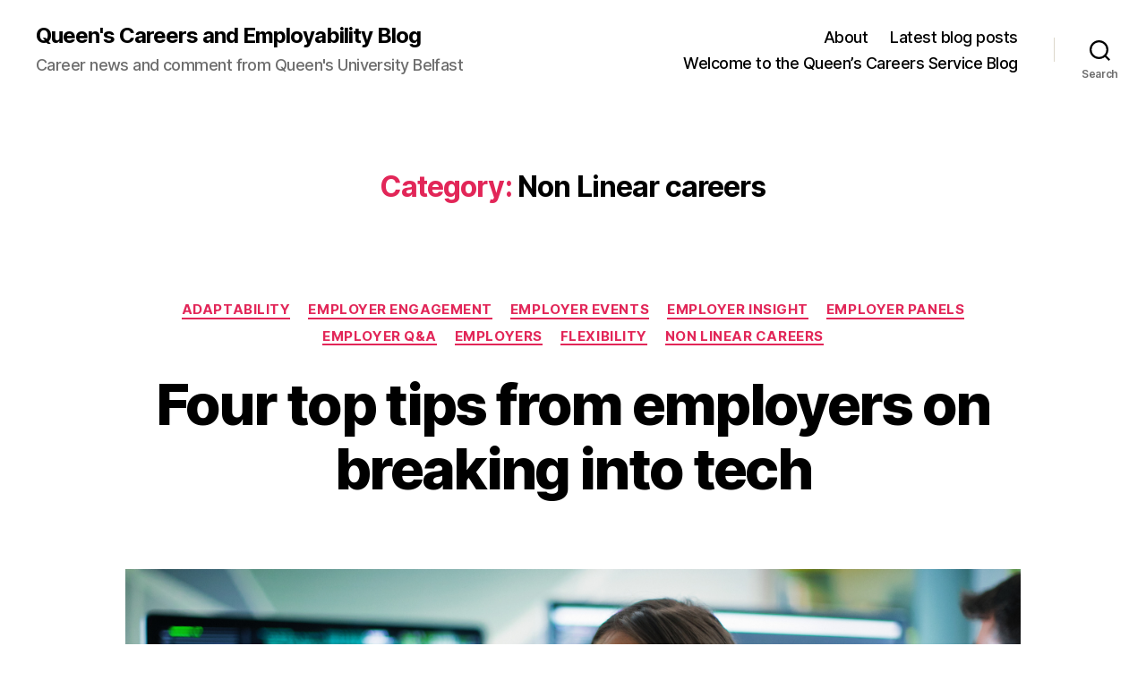

--- FILE ---
content_type: text/html; charset=UTF-8
request_url: https://blogs.qub.ac.uk/careers/category/non-linear-careers/
body_size: 98852
content:
<!DOCTYPE html>

<html class="no-js" lang="en-GB">

	<head>

		<meta charset="UTF-8">
		<meta name="viewport" content="width=device-width, initial-scale=1.0">

		<link rel="profile" href="https://gmpg.org/xfn/11">

		<title>Non Linear careers &#8211; Queen&#039;s Careers and Employability Blog</title>
<meta name='robots' content='max-image-preview:large' />
<link rel='dns-prefetch' href='//stats.wp.com' />
<link rel="alternate" type="application/rss+xml" title="Queen&#039;s Careers and Employability Blog &raquo; Feed" href="https://blogs.qub.ac.uk/careers/feed/" />
<link rel="alternate" type="application/rss+xml" title="Queen&#039;s Careers and Employability Blog &raquo; Comments Feed" href="https://blogs.qub.ac.uk/careers/comments/feed/" />
<link rel="alternate" type="application/rss+xml" title="Queen&#039;s Careers and Employability Blog &raquo; Non Linear careers Category Feed" href="https://blogs.qub.ac.uk/careers/category/non-linear-careers/feed/" />
<style id='wp-img-auto-sizes-contain-inline-css'>
img:is([sizes=auto i],[sizes^="auto," i]){contain-intrinsic-size:3000px 1500px}
/*# sourceURL=wp-img-auto-sizes-contain-inline-css */
</style>
<style id='wp-emoji-styles-inline-css'>

	img.wp-smiley, img.emoji {
		display: inline !important;
		border: none !important;
		box-shadow: none !important;
		height: 1em !important;
		width: 1em !important;
		margin: 0 0.07em !important;
		vertical-align: -0.1em !important;
		background: none !important;
		padding: 0 !important;
	}
/*# sourceURL=wp-emoji-styles-inline-css */
</style>
<style id='wp-block-library-inline-css'>
:root{--wp-block-synced-color:#7a00df;--wp-block-synced-color--rgb:122,0,223;--wp-bound-block-color:var(--wp-block-synced-color);--wp-editor-canvas-background:#ddd;--wp-admin-theme-color:#007cba;--wp-admin-theme-color--rgb:0,124,186;--wp-admin-theme-color-darker-10:#006ba1;--wp-admin-theme-color-darker-10--rgb:0,107,160.5;--wp-admin-theme-color-darker-20:#005a87;--wp-admin-theme-color-darker-20--rgb:0,90,135;--wp-admin-border-width-focus:2px}@media (min-resolution:192dpi){:root{--wp-admin-border-width-focus:1.5px}}.wp-element-button{cursor:pointer}:root .has-very-light-gray-background-color{background-color:#eee}:root .has-very-dark-gray-background-color{background-color:#313131}:root .has-very-light-gray-color{color:#eee}:root .has-very-dark-gray-color{color:#313131}:root .has-vivid-green-cyan-to-vivid-cyan-blue-gradient-background{background:linear-gradient(135deg,#00d084,#0693e3)}:root .has-purple-crush-gradient-background{background:linear-gradient(135deg,#34e2e4,#4721fb 50%,#ab1dfe)}:root .has-hazy-dawn-gradient-background{background:linear-gradient(135deg,#faaca8,#dad0ec)}:root .has-subdued-olive-gradient-background{background:linear-gradient(135deg,#fafae1,#67a671)}:root .has-atomic-cream-gradient-background{background:linear-gradient(135deg,#fdd79a,#004a59)}:root .has-nightshade-gradient-background{background:linear-gradient(135deg,#330968,#31cdcf)}:root .has-midnight-gradient-background{background:linear-gradient(135deg,#020381,#2874fc)}:root{--wp--preset--font-size--normal:16px;--wp--preset--font-size--huge:42px}.has-regular-font-size{font-size:1em}.has-larger-font-size{font-size:2.625em}.has-normal-font-size{font-size:var(--wp--preset--font-size--normal)}.has-huge-font-size{font-size:var(--wp--preset--font-size--huge)}.has-text-align-center{text-align:center}.has-text-align-left{text-align:left}.has-text-align-right{text-align:right}.has-fit-text{white-space:nowrap!important}#end-resizable-editor-section{display:none}.aligncenter{clear:both}.items-justified-left{justify-content:flex-start}.items-justified-center{justify-content:center}.items-justified-right{justify-content:flex-end}.items-justified-space-between{justify-content:space-between}.screen-reader-text{border:0;clip-path:inset(50%);height:1px;margin:-1px;overflow:hidden;padding:0;position:absolute;width:1px;word-wrap:normal!important}.screen-reader-text:focus{background-color:#ddd;clip-path:none;color:#444;display:block;font-size:1em;height:auto;left:5px;line-height:normal;padding:15px 23px 14px;text-decoration:none;top:5px;width:auto;z-index:100000}html :where(.has-border-color){border-style:solid}html :where([style*=border-top-color]){border-top-style:solid}html :where([style*=border-right-color]){border-right-style:solid}html :where([style*=border-bottom-color]){border-bottom-style:solid}html :where([style*=border-left-color]){border-left-style:solid}html :where([style*=border-width]){border-style:solid}html :where([style*=border-top-width]){border-top-style:solid}html :where([style*=border-right-width]){border-right-style:solid}html :where([style*=border-bottom-width]){border-bottom-style:solid}html :where([style*=border-left-width]){border-left-style:solid}html :where(img[class*=wp-image-]){height:auto;max-width:100%}:where(figure){margin:0 0 1em}html :where(.is-position-sticky){--wp-admin--admin-bar--position-offset:var(--wp-admin--admin-bar--height,0px)}@media screen and (max-width:600px){html :where(.is-position-sticky){--wp-admin--admin-bar--position-offset:0px}}

/*# sourceURL=wp-block-library-inline-css */
</style><style id='wp-block-image-inline-css'>
.wp-block-image>a,.wp-block-image>figure>a{display:inline-block}.wp-block-image img{box-sizing:border-box;height:auto;max-width:100%;vertical-align:bottom}@media not (prefers-reduced-motion){.wp-block-image img.hide{visibility:hidden}.wp-block-image img.show{animation:show-content-image .4s}}.wp-block-image[style*=border-radius] img,.wp-block-image[style*=border-radius]>a{border-radius:inherit}.wp-block-image.has-custom-border img{box-sizing:border-box}.wp-block-image.aligncenter{text-align:center}.wp-block-image.alignfull>a,.wp-block-image.alignwide>a{width:100%}.wp-block-image.alignfull img,.wp-block-image.alignwide img{height:auto;width:100%}.wp-block-image .aligncenter,.wp-block-image .alignleft,.wp-block-image .alignright,.wp-block-image.aligncenter,.wp-block-image.alignleft,.wp-block-image.alignright{display:table}.wp-block-image .aligncenter>figcaption,.wp-block-image .alignleft>figcaption,.wp-block-image .alignright>figcaption,.wp-block-image.aligncenter>figcaption,.wp-block-image.alignleft>figcaption,.wp-block-image.alignright>figcaption{caption-side:bottom;display:table-caption}.wp-block-image .alignleft{float:left;margin:.5em 1em .5em 0}.wp-block-image .alignright{float:right;margin:.5em 0 .5em 1em}.wp-block-image .aligncenter{margin-left:auto;margin-right:auto}.wp-block-image :where(figcaption){margin-bottom:1em;margin-top:.5em}.wp-block-image.is-style-circle-mask img{border-radius:9999px}@supports ((-webkit-mask-image:none) or (mask-image:none)) or (-webkit-mask-image:none){.wp-block-image.is-style-circle-mask img{border-radius:0;-webkit-mask-image:url('data:image/svg+xml;utf8,<svg viewBox="0 0 100 100" xmlns="http://www.w3.org/2000/svg"><circle cx="50" cy="50" r="50"/></svg>');mask-image:url('data:image/svg+xml;utf8,<svg viewBox="0 0 100 100" xmlns="http://www.w3.org/2000/svg"><circle cx="50" cy="50" r="50"/></svg>');mask-mode:alpha;-webkit-mask-position:center;mask-position:center;-webkit-mask-repeat:no-repeat;mask-repeat:no-repeat;-webkit-mask-size:contain;mask-size:contain}}:root :where(.wp-block-image.is-style-rounded img,.wp-block-image .is-style-rounded img){border-radius:9999px}.wp-block-image figure{margin:0}.wp-lightbox-container{display:flex;flex-direction:column;position:relative}.wp-lightbox-container img{cursor:zoom-in}.wp-lightbox-container img:hover+button{opacity:1}.wp-lightbox-container button{align-items:center;backdrop-filter:blur(16px) saturate(180%);background-color:#5a5a5a40;border:none;border-radius:4px;cursor:zoom-in;display:flex;height:20px;justify-content:center;opacity:0;padding:0;position:absolute;right:16px;text-align:center;top:16px;width:20px;z-index:100}@media not (prefers-reduced-motion){.wp-lightbox-container button{transition:opacity .2s ease}}.wp-lightbox-container button:focus-visible{outline:3px auto #5a5a5a40;outline:3px auto -webkit-focus-ring-color;outline-offset:3px}.wp-lightbox-container button:hover{cursor:pointer;opacity:1}.wp-lightbox-container button:focus{opacity:1}.wp-lightbox-container button:focus,.wp-lightbox-container button:hover,.wp-lightbox-container button:not(:hover):not(:active):not(.has-background){background-color:#5a5a5a40;border:none}.wp-lightbox-overlay{box-sizing:border-box;cursor:zoom-out;height:100vh;left:0;overflow:hidden;position:fixed;top:0;visibility:hidden;width:100%;z-index:100000}.wp-lightbox-overlay .close-button{align-items:center;cursor:pointer;display:flex;justify-content:center;min-height:40px;min-width:40px;padding:0;position:absolute;right:calc(env(safe-area-inset-right) + 16px);top:calc(env(safe-area-inset-top) + 16px);z-index:5000000}.wp-lightbox-overlay .close-button:focus,.wp-lightbox-overlay .close-button:hover,.wp-lightbox-overlay .close-button:not(:hover):not(:active):not(.has-background){background:none;border:none}.wp-lightbox-overlay .lightbox-image-container{height:var(--wp--lightbox-container-height);left:50%;overflow:hidden;position:absolute;top:50%;transform:translate(-50%,-50%);transform-origin:top left;width:var(--wp--lightbox-container-width);z-index:9999999999}.wp-lightbox-overlay .wp-block-image{align-items:center;box-sizing:border-box;display:flex;height:100%;justify-content:center;margin:0;position:relative;transform-origin:0 0;width:100%;z-index:3000000}.wp-lightbox-overlay .wp-block-image img{height:var(--wp--lightbox-image-height);min-height:var(--wp--lightbox-image-height);min-width:var(--wp--lightbox-image-width);width:var(--wp--lightbox-image-width)}.wp-lightbox-overlay .wp-block-image figcaption{display:none}.wp-lightbox-overlay button{background:none;border:none}.wp-lightbox-overlay .scrim{background-color:#fff;height:100%;opacity:.9;position:absolute;width:100%;z-index:2000000}.wp-lightbox-overlay.active{visibility:visible}@media not (prefers-reduced-motion){.wp-lightbox-overlay.active{animation:turn-on-visibility .25s both}.wp-lightbox-overlay.active img{animation:turn-on-visibility .35s both}.wp-lightbox-overlay.show-closing-animation:not(.active){animation:turn-off-visibility .35s both}.wp-lightbox-overlay.show-closing-animation:not(.active) img{animation:turn-off-visibility .25s both}.wp-lightbox-overlay.zoom.active{animation:none;opacity:1;visibility:visible}.wp-lightbox-overlay.zoom.active .lightbox-image-container{animation:lightbox-zoom-in .4s}.wp-lightbox-overlay.zoom.active .lightbox-image-container img{animation:none}.wp-lightbox-overlay.zoom.active .scrim{animation:turn-on-visibility .4s forwards}.wp-lightbox-overlay.zoom.show-closing-animation:not(.active){animation:none}.wp-lightbox-overlay.zoom.show-closing-animation:not(.active) .lightbox-image-container{animation:lightbox-zoom-out .4s}.wp-lightbox-overlay.zoom.show-closing-animation:not(.active) .lightbox-image-container img{animation:none}.wp-lightbox-overlay.zoom.show-closing-animation:not(.active) .scrim{animation:turn-off-visibility .4s forwards}}@keyframes show-content-image{0%{visibility:hidden}99%{visibility:hidden}to{visibility:visible}}@keyframes turn-on-visibility{0%{opacity:0}to{opacity:1}}@keyframes turn-off-visibility{0%{opacity:1;visibility:visible}99%{opacity:0;visibility:visible}to{opacity:0;visibility:hidden}}@keyframes lightbox-zoom-in{0%{transform:translate(calc((-100vw + var(--wp--lightbox-scrollbar-width))/2 + var(--wp--lightbox-initial-left-position)),calc(-50vh + var(--wp--lightbox-initial-top-position))) scale(var(--wp--lightbox-scale))}to{transform:translate(-50%,-50%) scale(1)}}@keyframes lightbox-zoom-out{0%{transform:translate(-50%,-50%) scale(1);visibility:visible}99%{visibility:visible}to{transform:translate(calc((-100vw + var(--wp--lightbox-scrollbar-width))/2 + var(--wp--lightbox-initial-left-position)),calc(-50vh + var(--wp--lightbox-initial-top-position))) scale(var(--wp--lightbox-scale));visibility:hidden}}
/*# sourceURL=https://blogs.qub.ac.uk/careers/wp-includes/blocks/image/style.min.css */
</style>
<style id='wp-block-paragraph-inline-css'>
.is-small-text{font-size:.875em}.is-regular-text{font-size:1em}.is-large-text{font-size:2.25em}.is-larger-text{font-size:3em}.has-drop-cap:not(:focus):first-letter{float:left;font-size:8.4em;font-style:normal;font-weight:100;line-height:.68;margin:.05em .1em 0 0;text-transform:uppercase}body.rtl .has-drop-cap:not(:focus):first-letter{float:none;margin-left:.1em}p.has-drop-cap.has-background{overflow:hidden}:root :where(p.has-background){padding:1.25em 2.375em}:where(p.has-text-color:not(.has-link-color)) a{color:inherit}p.has-text-align-left[style*="writing-mode:vertical-lr"],p.has-text-align-right[style*="writing-mode:vertical-rl"]{rotate:180deg}
/*# sourceURL=https://blogs.qub.ac.uk/careers/wp-includes/blocks/paragraph/style.min.css */
</style>
<style id='global-styles-inline-css'>
:root{--wp--preset--aspect-ratio--square: 1;--wp--preset--aspect-ratio--4-3: 4/3;--wp--preset--aspect-ratio--3-4: 3/4;--wp--preset--aspect-ratio--3-2: 3/2;--wp--preset--aspect-ratio--2-3: 2/3;--wp--preset--aspect-ratio--16-9: 16/9;--wp--preset--aspect-ratio--9-16: 9/16;--wp--preset--color--black: #000000;--wp--preset--color--cyan-bluish-gray: #abb8c3;--wp--preset--color--white: #ffffff;--wp--preset--color--pale-pink: #f78da7;--wp--preset--color--vivid-red: #cf2e2e;--wp--preset--color--luminous-vivid-orange: #ff6900;--wp--preset--color--luminous-vivid-amber: #fcb900;--wp--preset--color--light-green-cyan: #7bdcb5;--wp--preset--color--vivid-green-cyan: #00d084;--wp--preset--color--pale-cyan-blue: #8ed1fc;--wp--preset--color--vivid-cyan-blue: #0693e3;--wp--preset--color--vivid-purple: #9b51e0;--wp--preset--color--accent: #e22658;--wp--preset--color--primary: #000000;--wp--preset--color--secondary: #6d6d6d;--wp--preset--color--subtle-background: #dbdbdb;--wp--preset--color--background: #ffffff;--wp--preset--gradient--vivid-cyan-blue-to-vivid-purple: linear-gradient(135deg,rgb(6,147,227) 0%,rgb(155,81,224) 100%);--wp--preset--gradient--light-green-cyan-to-vivid-green-cyan: linear-gradient(135deg,rgb(122,220,180) 0%,rgb(0,208,130) 100%);--wp--preset--gradient--luminous-vivid-amber-to-luminous-vivid-orange: linear-gradient(135deg,rgb(252,185,0) 0%,rgb(255,105,0) 100%);--wp--preset--gradient--luminous-vivid-orange-to-vivid-red: linear-gradient(135deg,rgb(255,105,0) 0%,rgb(207,46,46) 100%);--wp--preset--gradient--very-light-gray-to-cyan-bluish-gray: linear-gradient(135deg,rgb(238,238,238) 0%,rgb(169,184,195) 100%);--wp--preset--gradient--cool-to-warm-spectrum: linear-gradient(135deg,rgb(74,234,220) 0%,rgb(151,120,209) 20%,rgb(207,42,186) 40%,rgb(238,44,130) 60%,rgb(251,105,98) 80%,rgb(254,248,76) 100%);--wp--preset--gradient--blush-light-purple: linear-gradient(135deg,rgb(255,206,236) 0%,rgb(152,150,240) 100%);--wp--preset--gradient--blush-bordeaux: linear-gradient(135deg,rgb(254,205,165) 0%,rgb(254,45,45) 50%,rgb(107,0,62) 100%);--wp--preset--gradient--luminous-dusk: linear-gradient(135deg,rgb(255,203,112) 0%,rgb(199,81,192) 50%,rgb(65,88,208) 100%);--wp--preset--gradient--pale-ocean: linear-gradient(135deg,rgb(255,245,203) 0%,rgb(182,227,212) 50%,rgb(51,167,181) 100%);--wp--preset--gradient--electric-grass: linear-gradient(135deg,rgb(202,248,128) 0%,rgb(113,206,126) 100%);--wp--preset--gradient--midnight: linear-gradient(135deg,rgb(2,3,129) 0%,rgb(40,116,252) 100%);--wp--preset--font-size--small: 18px;--wp--preset--font-size--medium: 20px;--wp--preset--font-size--large: 26.25px;--wp--preset--font-size--x-large: 42px;--wp--preset--font-size--normal: 21px;--wp--preset--font-size--larger: 32px;--wp--preset--spacing--20: 0.44rem;--wp--preset--spacing--30: 0.67rem;--wp--preset--spacing--40: 1rem;--wp--preset--spacing--50: 1.5rem;--wp--preset--spacing--60: 2.25rem;--wp--preset--spacing--70: 3.38rem;--wp--preset--spacing--80: 5.06rem;--wp--preset--shadow--natural: 6px 6px 9px rgba(0, 0, 0, 0.2);--wp--preset--shadow--deep: 12px 12px 50px rgba(0, 0, 0, 0.4);--wp--preset--shadow--sharp: 6px 6px 0px rgba(0, 0, 0, 0.2);--wp--preset--shadow--outlined: 6px 6px 0px -3px rgb(255, 255, 255), 6px 6px rgb(0, 0, 0);--wp--preset--shadow--crisp: 6px 6px 0px rgb(0, 0, 0);}:where(.is-layout-flex){gap: 0.5em;}:where(.is-layout-grid){gap: 0.5em;}body .is-layout-flex{display: flex;}.is-layout-flex{flex-wrap: wrap;align-items: center;}.is-layout-flex > :is(*, div){margin: 0;}body .is-layout-grid{display: grid;}.is-layout-grid > :is(*, div){margin: 0;}:where(.wp-block-columns.is-layout-flex){gap: 2em;}:where(.wp-block-columns.is-layout-grid){gap: 2em;}:where(.wp-block-post-template.is-layout-flex){gap: 1.25em;}:where(.wp-block-post-template.is-layout-grid){gap: 1.25em;}.has-black-color{color: var(--wp--preset--color--black) !important;}.has-cyan-bluish-gray-color{color: var(--wp--preset--color--cyan-bluish-gray) !important;}.has-white-color{color: var(--wp--preset--color--white) !important;}.has-pale-pink-color{color: var(--wp--preset--color--pale-pink) !important;}.has-vivid-red-color{color: var(--wp--preset--color--vivid-red) !important;}.has-luminous-vivid-orange-color{color: var(--wp--preset--color--luminous-vivid-orange) !important;}.has-luminous-vivid-amber-color{color: var(--wp--preset--color--luminous-vivid-amber) !important;}.has-light-green-cyan-color{color: var(--wp--preset--color--light-green-cyan) !important;}.has-vivid-green-cyan-color{color: var(--wp--preset--color--vivid-green-cyan) !important;}.has-pale-cyan-blue-color{color: var(--wp--preset--color--pale-cyan-blue) !important;}.has-vivid-cyan-blue-color{color: var(--wp--preset--color--vivid-cyan-blue) !important;}.has-vivid-purple-color{color: var(--wp--preset--color--vivid-purple) !important;}.has-black-background-color{background-color: var(--wp--preset--color--black) !important;}.has-cyan-bluish-gray-background-color{background-color: var(--wp--preset--color--cyan-bluish-gray) !important;}.has-white-background-color{background-color: var(--wp--preset--color--white) !important;}.has-pale-pink-background-color{background-color: var(--wp--preset--color--pale-pink) !important;}.has-vivid-red-background-color{background-color: var(--wp--preset--color--vivid-red) !important;}.has-luminous-vivid-orange-background-color{background-color: var(--wp--preset--color--luminous-vivid-orange) !important;}.has-luminous-vivid-amber-background-color{background-color: var(--wp--preset--color--luminous-vivid-amber) !important;}.has-light-green-cyan-background-color{background-color: var(--wp--preset--color--light-green-cyan) !important;}.has-vivid-green-cyan-background-color{background-color: var(--wp--preset--color--vivid-green-cyan) !important;}.has-pale-cyan-blue-background-color{background-color: var(--wp--preset--color--pale-cyan-blue) !important;}.has-vivid-cyan-blue-background-color{background-color: var(--wp--preset--color--vivid-cyan-blue) !important;}.has-vivid-purple-background-color{background-color: var(--wp--preset--color--vivid-purple) !important;}.has-black-border-color{border-color: var(--wp--preset--color--black) !important;}.has-cyan-bluish-gray-border-color{border-color: var(--wp--preset--color--cyan-bluish-gray) !important;}.has-white-border-color{border-color: var(--wp--preset--color--white) !important;}.has-pale-pink-border-color{border-color: var(--wp--preset--color--pale-pink) !important;}.has-vivid-red-border-color{border-color: var(--wp--preset--color--vivid-red) !important;}.has-luminous-vivid-orange-border-color{border-color: var(--wp--preset--color--luminous-vivid-orange) !important;}.has-luminous-vivid-amber-border-color{border-color: var(--wp--preset--color--luminous-vivid-amber) !important;}.has-light-green-cyan-border-color{border-color: var(--wp--preset--color--light-green-cyan) !important;}.has-vivid-green-cyan-border-color{border-color: var(--wp--preset--color--vivid-green-cyan) !important;}.has-pale-cyan-blue-border-color{border-color: var(--wp--preset--color--pale-cyan-blue) !important;}.has-vivid-cyan-blue-border-color{border-color: var(--wp--preset--color--vivid-cyan-blue) !important;}.has-vivid-purple-border-color{border-color: var(--wp--preset--color--vivid-purple) !important;}.has-vivid-cyan-blue-to-vivid-purple-gradient-background{background: var(--wp--preset--gradient--vivid-cyan-blue-to-vivid-purple) !important;}.has-light-green-cyan-to-vivid-green-cyan-gradient-background{background: var(--wp--preset--gradient--light-green-cyan-to-vivid-green-cyan) !important;}.has-luminous-vivid-amber-to-luminous-vivid-orange-gradient-background{background: var(--wp--preset--gradient--luminous-vivid-amber-to-luminous-vivid-orange) !important;}.has-luminous-vivid-orange-to-vivid-red-gradient-background{background: var(--wp--preset--gradient--luminous-vivid-orange-to-vivid-red) !important;}.has-very-light-gray-to-cyan-bluish-gray-gradient-background{background: var(--wp--preset--gradient--very-light-gray-to-cyan-bluish-gray) !important;}.has-cool-to-warm-spectrum-gradient-background{background: var(--wp--preset--gradient--cool-to-warm-spectrum) !important;}.has-blush-light-purple-gradient-background{background: var(--wp--preset--gradient--blush-light-purple) !important;}.has-blush-bordeaux-gradient-background{background: var(--wp--preset--gradient--blush-bordeaux) !important;}.has-luminous-dusk-gradient-background{background: var(--wp--preset--gradient--luminous-dusk) !important;}.has-pale-ocean-gradient-background{background: var(--wp--preset--gradient--pale-ocean) !important;}.has-electric-grass-gradient-background{background: var(--wp--preset--gradient--electric-grass) !important;}.has-midnight-gradient-background{background: var(--wp--preset--gradient--midnight) !important;}.has-small-font-size{font-size: var(--wp--preset--font-size--small) !important;}.has-medium-font-size{font-size: var(--wp--preset--font-size--medium) !important;}.has-large-font-size{font-size: var(--wp--preset--font-size--large) !important;}.has-x-large-font-size{font-size: var(--wp--preset--font-size--x-large) !important;}
/*# sourceURL=global-styles-inline-css */
</style>

<style id='classic-theme-styles-inline-css'>
/*! This file is auto-generated */
.wp-block-button__link{color:#fff;background-color:#32373c;border-radius:9999px;box-shadow:none;text-decoration:none;padding:calc(.667em + 2px) calc(1.333em + 2px);font-size:1.125em}.wp-block-file__button{background:#32373c;color:#fff;text-decoration:none}
/*# sourceURL=/wp-includes/css/classic-themes.min.css */
</style>
<link rel='stylesheet' id='twentytwenty-style-css' href='https://blogs.qub.ac.uk/careers/wp-content/themes/twentytwenty/style.css?ver=3.0' media='all' />
<style id='twentytwenty-style-inline-css'>
.color-accent,.color-accent-hover:hover,.color-accent-hover:focus,:root .has-accent-color,.has-drop-cap:not(:focus):first-letter,.wp-block-button.is-style-outline,a { color: #e22658; }blockquote,.border-color-accent,.border-color-accent-hover:hover,.border-color-accent-hover:focus { border-color: #e22658; }button,.button,.faux-button,.wp-block-button__link,.wp-block-file .wp-block-file__button,input[type="button"],input[type="reset"],input[type="submit"],.bg-accent,.bg-accent-hover:hover,.bg-accent-hover:focus,:root .has-accent-background-color,.comment-reply-link { background-color: #e22658; }.fill-children-accent,.fill-children-accent * { fill: #e22658; }:root .has-background-color,button,.button,.faux-button,.wp-block-button__link,.wp-block-file__button,input[type="button"],input[type="reset"],input[type="submit"],.wp-block-button,.comment-reply-link,.has-background.has-primary-background-color:not(.has-text-color),.has-background.has-primary-background-color *:not(.has-text-color),.has-background.has-accent-background-color:not(.has-text-color),.has-background.has-accent-background-color *:not(.has-text-color) { color: #ffffff; }:root .has-background-background-color { background-color: #ffffff; }body,.entry-title a,:root .has-primary-color { color: #000000; }:root .has-primary-background-color { background-color: #000000; }cite,figcaption,.wp-caption-text,.post-meta,.entry-content .wp-block-archives li,.entry-content .wp-block-categories li,.entry-content .wp-block-latest-posts li,.wp-block-latest-comments__comment-date,.wp-block-latest-posts__post-date,.wp-block-embed figcaption,.wp-block-image figcaption,.wp-block-pullquote cite,.comment-metadata,.comment-respond .comment-notes,.comment-respond .logged-in-as,.pagination .dots,.entry-content hr:not(.has-background),hr.styled-separator,:root .has-secondary-color { color: #6d6d6d; }:root .has-secondary-background-color { background-color: #6d6d6d; }pre,fieldset,input,textarea,table,table *,hr { border-color: #dbdbdb; }caption,code,code,kbd,samp,.wp-block-table.is-style-stripes tbody tr:nth-child(odd),:root .has-subtle-background-background-color { background-color: #dbdbdb; }.wp-block-table.is-style-stripes { border-bottom-color: #dbdbdb; }.wp-block-latest-posts.is-grid li { border-top-color: #dbdbdb; }:root .has-subtle-background-color { color: #dbdbdb; }body:not(.overlay-header) .primary-menu > li > a,body:not(.overlay-header) .primary-menu > li > .icon,.modal-menu a,.footer-menu a, .footer-widgets a:where(:not(.wp-block-button__link)),#site-footer .wp-block-button.is-style-outline,.wp-block-pullquote:before,.singular:not(.overlay-header) .entry-header a,.archive-header a,.header-footer-group .color-accent,.header-footer-group .color-accent-hover:hover { color: #cd2653; }.social-icons a,#site-footer button:not(.toggle),#site-footer .button,#site-footer .faux-button,#site-footer .wp-block-button__link,#site-footer .wp-block-file__button,#site-footer input[type="button"],#site-footer input[type="reset"],#site-footer input[type="submit"] { background-color: #cd2653; }.header-footer-group,body:not(.overlay-header) #site-header .toggle,.menu-modal .toggle { color: #000000; }body:not(.overlay-header) .primary-menu ul { background-color: #000000; }body:not(.overlay-header) .primary-menu > li > ul:after { border-bottom-color: #000000; }body:not(.overlay-header) .primary-menu ul ul:after { border-left-color: #000000; }.site-description,body:not(.overlay-header) .toggle-inner .toggle-text,.widget .post-date,.widget .rss-date,.widget_archive li,.widget_categories li,.widget cite,.widget_pages li,.widget_meta li,.widget_nav_menu li,.powered-by-wordpress,.footer-credits .privacy-policy,.to-the-top,.singular .entry-header .post-meta,.singular:not(.overlay-header) .entry-header .post-meta a { color: #6d6d6d; }.header-footer-group pre,.header-footer-group fieldset,.header-footer-group input,.header-footer-group textarea,.header-footer-group table,.header-footer-group table *,.footer-nav-widgets-wrapper,#site-footer,.menu-modal nav *,.footer-widgets-outer-wrapper,.footer-top { border-color: #dcd7ca; }.header-footer-group table caption,body:not(.overlay-header) .header-inner .toggle-wrapper::before { background-color: #dcd7ca; }
.post-date, .post-author { clip: rect(1px, 1px, 1px, 1px); height: 1px; position: absolute; overflow: hidden; width: 1px; }
/*# sourceURL=twentytwenty-style-inline-css */
</style>
<link rel='stylesheet' id='twentytwenty-fonts-css' href='https://blogs.qub.ac.uk/careers/wp-content/themes/twentytwenty/assets/css/font-inter.css?ver=3.0' media='all' />
<link rel='stylesheet' id='twentytwenty-print-style-css' href='https://blogs.qub.ac.uk/careers/wp-content/themes/twentytwenty/print.css?ver=3.0' media='print' />
<link rel='stylesheet' id='twentytwenty-jetpack-css' href='https://blogs.qub.ac.uk/careers/wp-content/plugins/jetpack/modules/theme-tools/compat/twentytwenty.css?ver=15.3.1' media='all' />
<script src="https://blogs.qub.ac.uk/careers/wp-content/themes/twentytwenty/assets/js/index.js?ver=3.0" id="twentytwenty-js-js" defer data-wp-strategy="defer"></script>
<link rel="https://api.w.org/" href="https://blogs.qub.ac.uk/careers/wp-json/" /><link rel="alternate" title="JSON" type="application/json" href="https://blogs.qub.ac.uk/careers/wp-json/wp/v2/categories/593" /><link rel="EditURI" type="application/rsd+xml" title="RSD" href="https://blogs.qub.ac.uk/careers/xmlrpc.php?rsd" />
<meta name="generator" content="WordPress 6.9" />
	<style>img#wpstats{display:none}</style>
		<script>
document.documentElement.className = document.documentElement.className.replace( 'no-js', 'js' );
//# sourceURL=twentytwenty_no_js_class
</script>
<style>.recentcomments a{display:inline !important;padding:0 !important;margin:0 !important;}</style><style id="custom-background-css">
body.custom-background { background-color: #ffffff; }
</style>
	<link rel="icon" href="https://blogs.qub.ac.uk/careers/wp-content/uploads/sites/25/2020/06/cropped-Screen-Shot-2020-06-11-at-08.57.39-32x32.png" sizes="32x32" />
<link rel="icon" href="https://blogs.qub.ac.uk/careers/wp-content/uploads/sites/25/2020/06/cropped-Screen-Shot-2020-06-11-at-08.57.39-192x192.png" sizes="192x192" />
<link rel="apple-touch-icon" href="https://blogs.qub.ac.uk/careers/wp-content/uploads/sites/25/2020/06/cropped-Screen-Shot-2020-06-11-at-08.57.39-180x180.png" />
<meta name="msapplication-TileImage" content="https://blogs.qub.ac.uk/careers/wp-content/uploads/sites/25/2020/06/cropped-Screen-Shot-2020-06-11-at-08.57.39-270x270.png" />

	</head>

	<body class="archive category category-non-linear-careers category-593 custom-background wp-embed-responsive wp-theme-twentytwenty enable-search-modal has-no-pagination showing-comments show-avatars footer-top-visible reduced-spacing date-hidden author-hidden">

		<a class="skip-link screen-reader-text" href="#site-content">Skip to the content</a>
		<header id="site-header" class="header-footer-group">

			<div class="header-inner section-inner">

				<div class="header-titles-wrapper">

					
						<button class="toggle search-toggle mobile-search-toggle" data-toggle-target=".search-modal" data-toggle-body-class="showing-search-modal" data-set-focus=".search-modal .search-field" aria-expanded="false">
							<span class="toggle-inner">
								<span class="toggle-icon">
									<svg class="svg-icon" aria-hidden="true" role="img" focusable="false" xmlns="http://www.w3.org/2000/svg" width="23" height="23" viewBox="0 0 23 23"><path d="M38.710696,48.0601792 L43,52.3494831 L41.3494831,54 L37.0601792,49.710696 C35.2632422,51.1481185 32.9839107,52.0076499 30.5038249,52.0076499 C24.7027226,52.0076499 20,47.3049272 20,41.5038249 C20,35.7027226 24.7027226,31 30.5038249,31 C36.3049272,31 41.0076499,35.7027226 41.0076499,41.5038249 C41.0076499,43.9839107 40.1481185,46.2632422 38.710696,48.0601792 Z M36.3875844,47.1716785 C37.8030221,45.7026647 38.6734666,43.7048964 38.6734666,41.5038249 C38.6734666,36.9918565 35.0157934,33.3341833 30.5038249,33.3341833 C25.9918565,33.3341833 22.3341833,36.9918565 22.3341833,41.5038249 C22.3341833,46.0157934 25.9918565,49.6734666 30.5038249,49.6734666 C32.7048964,49.6734666 34.7026647,48.8030221 36.1716785,47.3875844 C36.2023931,47.347638 36.2360451,47.3092237 36.2726343,47.2726343 C36.3092237,47.2360451 36.347638,47.2023931 36.3875844,47.1716785 Z" transform="translate(-20 -31)" /></svg>								</span>
								<span class="toggle-text">Search</span>
							</span>
						</button><!-- .search-toggle -->

					
					<div class="header-titles">

						<div class="site-title faux-heading"><a href="https://blogs.qub.ac.uk/careers/" rel="home">Queen&#039;s Careers and Employability Blog</a></div><div class="site-description">Career news and comment from Queen&#039;s University Belfast</div><!-- .site-description -->
					</div><!-- .header-titles -->

					<button class="toggle nav-toggle mobile-nav-toggle" data-toggle-target=".menu-modal"  data-toggle-body-class="showing-menu-modal" aria-expanded="false" data-set-focus=".close-nav-toggle">
						<span class="toggle-inner">
							<span class="toggle-icon">
								<svg class="svg-icon" aria-hidden="true" role="img" focusable="false" xmlns="http://www.w3.org/2000/svg" width="26" height="7" viewBox="0 0 26 7"><path fill-rule="evenodd" d="M332.5,45 C330.567003,45 329,43.4329966 329,41.5 C329,39.5670034 330.567003,38 332.5,38 C334.432997,38 336,39.5670034 336,41.5 C336,43.4329966 334.432997,45 332.5,45 Z M342,45 C340.067003,45 338.5,43.4329966 338.5,41.5 C338.5,39.5670034 340.067003,38 342,38 C343.932997,38 345.5,39.5670034 345.5,41.5 C345.5,43.4329966 343.932997,45 342,45 Z M351.5,45 C349.567003,45 348,43.4329966 348,41.5 C348,39.5670034 349.567003,38 351.5,38 C353.432997,38 355,39.5670034 355,41.5 C355,43.4329966 353.432997,45 351.5,45 Z" transform="translate(-329 -38)" /></svg>							</span>
							<span class="toggle-text">Menu</span>
						</span>
					</button><!-- .nav-toggle -->

				</div><!-- .header-titles-wrapper -->

				<div class="header-navigation-wrapper">

					
							<nav class="primary-menu-wrapper" aria-label="Horizontal">

								<ul class="primary-menu reset-list-style">

								<li class="page_item page-item-16"><a href="https://blogs.qub.ac.uk/careers/about/">About</a></li>
<li class="page_item page-item-73"><a href="https://blogs.qub.ac.uk/careers/latest-blog-posts/">Latest blog posts</a></li>
<li class="page_item page-item-2"><a href="https://blogs.qub.ac.uk/careers/">Welcome to the Queen&#8217;s Careers Service Blog</a></li>

								</ul>

							</nav><!-- .primary-menu-wrapper -->

						
						<div class="header-toggles hide-no-js">

						
							<div class="toggle-wrapper search-toggle-wrapper">

								<button class="toggle search-toggle desktop-search-toggle" data-toggle-target=".search-modal" data-toggle-body-class="showing-search-modal" data-set-focus=".search-modal .search-field" aria-expanded="false">
									<span class="toggle-inner">
										<svg class="svg-icon" aria-hidden="true" role="img" focusable="false" xmlns="http://www.w3.org/2000/svg" width="23" height="23" viewBox="0 0 23 23"><path d="M38.710696,48.0601792 L43,52.3494831 L41.3494831,54 L37.0601792,49.710696 C35.2632422,51.1481185 32.9839107,52.0076499 30.5038249,52.0076499 C24.7027226,52.0076499 20,47.3049272 20,41.5038249 C20,35.7027226 24.7027226,31 30.5038249,31 C36.3049272,31 41.0076499,35.7027226 41.0076499,41.5038249 C41.0076499,43.9839107 40.1481185,46.2632422 38.710696,48.0601792 Z M36.3875844,47.1716785 C37.8030221,45.7026647 38.6734666,43.7048964 38.6734666,41.5038249 C38.6734666,36.9918565 35.0157934,33.3341833 30.5038249,33.3341833 C25.9918565,33.3341833 22.3341833,36.9918565 22.3341833,41.5038249 C22.3341833,46.0157934 25.9918565,49.6734666 30.5038249,49.6734666 C32.7048964,49.6734666 34.7026647,48.8030221 36.1716785,47.3875844 C36.2023931,47.347638 36.2360451,47.3092237 36.2726343,47.2726343 C36.3092237,47.2360451 36.347638,47.2023931 36.3875844,47.1716785 Z" transform="translate(-20 -31)" /></svg>										<span class="toggle-text">Search</span>
									</span>
								</button><!-- .search-toggle -->

							</div>

							
						</div><!-- .header-toggles -->
						
				</div><!-- .header-navigation-wrapper -->

			</div><!-- .header-inner -->

			<div class="search-modal cover-modal header-footer-group" data-modal-target-string=".search-modal" role="dialog" aria-modal="true" aria-label="Search">

	<div class="search-modal-inner modal-inner">

		<div class="section-inner">

			<form role="search" aria-label="Search for:" method="get" class="search-form" action="https://blogs.qub.ac.uk/careers/">
	<label for="search-form-1">
		<span class="screen-reader-text">
			Search for:		</span>
		<input type="search" id="search-form-1" class="search-field" placeholder="Search &hellip;" value="" name="s" />
	</label>
	<input type="submit" class="search-submit" value="Search" />
</form>

			<button class="toggle search-untoggle close-search-toggle fill-children-current-color" data-toggle-target=".search-modal" data-toggle-body-class="showing-search-modal" data-set-focus=".search-modal .search-field">
				<span class="screen-reader-text">
					Close search				</span>
				<svg class="svg-icon" aria-hidden="true" role="img" focusable="false" xmlns="http://www.w3.org/2000/svg" width="16" height="16" viewBox="0 0 16 16"><polygon fill="" fill-rule="evenodd" points="6.852 7.649 .399 1.195 1.445 .149 7.899 6.602 14.352 .149 15.399 1.195 8.945 7.649 15.399 14.102 14.352 15.149 7.899 8.695 1.445 15.149 .399 14.102" /></svg>			</button><!-- .search-toggle -->

		</div><!-- .section-inner -->

	</div><!-- .search-modal-inner -->

</div><!-- .menu-modal -->

		</header><!-- #site-header -->

		
<div class="menu-modal cover-modal header-footer-group" data-modal-target-string=".menu-modal">

	<div class="menu-modal-inner modal-inner">

		<div class="menu-wrapper section-inner">

			<div class="menu-top">

				<button class="toggle close-nav-toggle fill-children-current-color" data-toggle-target=".menu-modal" data-toggle-body-class="showing-menu-modal" data-set-focus=".menu-modal">
					<span class="toggle-text">Close Menu</span>
					<svg class="svg-icon" aria-hidden="true" role="img" focusable="false" xmlns="http://www.w3.org/2000/svg" width="16" height="16" viewBox="0 0 16 16"><polygon fill="" fill-rule="evenodd" points="6.852 7.649 .399 1.195 1.445 .149 7.899 6.602 14.352 .149 15.399 1.195 8.945 7.649 15.399 14.102 14.352 15.149 7.899 8.695 1.445 15.149 .399 14.102" /></svg>				</button><!-- .nav-toggle -->

				
					<nav class="mobile-menu" aria-label="Mobile">

						<ul class="modal-menu reset-list-style">

						<li class="page_item page-item-16"><div class="ancestor-wrapper"><a href="https://blogs.qub.ac.uk/careers/about/">About</a></div><!-- .ancestor-wrapper --></li>
<li class="page_item page-item-73"><div class="ancestor-wrapper"><a href="https://blogs.qub.ac.uk/careers/latest-blog-posts/">Latest blog posts</a></div><!-- .ancestor-wrapper --></li>
<li class="page_item page-item-2"><div class="ancestor-wrapper"><a href="https://blogs.qub.ac.uk/careers/">Welcome to the Queen&#8217;s Careers Service Blog</a></div><!-- .ancestor-wrapper --></li>

						</ul>

					</nav>

					
			</div><!-- .menu-top -->

			<div class="menu-bottom">

				
			</div><!-- .menu-bottom -->

		</div><!-- .menu-wrapper -->

	</div><!-- .menu-modal-inner -->

</div><!-- .menu-modal -->

<main id="site-content">

	
		<header class="archive-header has-text-align-center header-footer-group">

			<div class="archive-header-inner section-inner medium">

									<h1 class="archive-title"><span class="color-accent">Category:</span> <span>Non Linear careers</span></h1>
				
				
			</div><!-- .archive-header-inner -->

		</header><!-- .archive-header -->

		
<article class="post-1156 post type-post status-publish format-standard has-post-thumbnail hentry category-adaptability category-employer-engagement category-employer-events category-employer-insight category-employer-panels category-employer-qa category-employers category-flexibility category-non-linear-careers tag-employers tag-flexibility tag-industry-insights tag-non-linear-careers tag-tech" id="post-1156">

	
<header class="entry-header has-text-align-center">

	<div class="entry-header-inner section-inner medium">

		
			<div class="entry-categories">
				<span class="screen-reader-text">
					Categories				</span>
				<div class="entry-categories-inner">
					<a href="https://blogs.qub.ac.uk/careers/category/adaptability/" rel="category tag">Adaptability</a> <a href="https://blogs.qub.ac.uk/careers/category/employer-engagement/" rel="category tag">Employer Engagement</a> <a href="https://blogs.qub.ac.uk/careers/category/employer-events/" rel="category tag">Employer events</a> <a href="https://blogs.qub.ac.uk/careers/category/employer-insight/" rel="category tag">Employer Insight</a> <a href="https://blogs.qub.ac.uk/careers/category/employer-panels/" rel="category tag">Employer Panels</a> <a href="https://blogs.qub.ac.uk/careers/category/employer-qa/" rel="category tag">Employer Q&amp;A</a> <a href="https://blogs.qub.ac.uk/careers/category/employers/" rel="category tag">Employers</a> <a href="https://blogs.qub.ac.uk/careers/category/flexibility/" rel="category tag">flexibility</a> <a href="https://blogs.qub.ac.uk/careers/category/non-linear-careers/" rel="category tag">Non Linear careers</a>				</div><!-- .entry-categories-inner -->
			</div><!-- .entry-categories -->

			<h2 class="entry-title heading-size-1"><a href="https://blogs.qub.ac.uk/careers/2022/05/05/four-top-tips-from-employers-on-breaking-into-tech/">Four top tips from employers on breaking into tech</a></h2>
		<div class="post-meta-wrapper post-meta-single post-meta-single-top">

			<ul class="post-meta">

									<li class="post-author meta-wrapper">
						<span class="meta-icon">
							<span class="screen-reader-text">
								Post author							</span>
							<svg class="svg-icon" aria-hidden="true" role="img" focusable="false" xmlns="http://www.w3.org/2000/svg" width="18" height="20" viewBox="0 0 18 20"><path fill="" d="M18,19 C18,19.5522847 17.5522847,20 17,20 C16.4477153,20 16,19.5522847 16,19 L16,17 C16,15.3431458 14.6568542,14 13,14 L5,14 C3.34314575,14 2,15.3431458 2,17 L2,19 C2,19.5522847 1.55228475,20 1,20 C0.44771525,20 0,19.5522847 0,19 L0,17 C0,14.2385763 2.23857625,12 5,12 L13,12 C15.7614237,12 18,14.2385763 18,17 L18,19 Z M9,10 C6.23857625,10 4,7.76142375 4,5 C4,2.23857625 6.23857625,0 9,0 C11.7614237,0 14,2.23857625 14,5 C14,7.76142375 11.7614237,10 9,10 Z M9,8 C10.6568542,8 12,6.65685425 12,5 C12,3.34314575 10.6568542,2 9,2 C7.34314575,2 6,3.34314575 6,5 C6,6.65685425 7.34314575,8 9,8 Z" /></svg>						</span>
						<span class="meta-text">
							By <a href="https://blogs.qub.ac.uk/careers/author/a-stuart-madgequb-ac-uk/">Aoife Stuart-Madge</a>						</span>
					</li>
										<li class="post-date meta-wrapper">
						<span class="meta-icon">
							<span class="screen-reader-text">
								Post date							</span>
							<svg class="svg-icon" aria-hidden="true" role="img" focusable="false" xmlns="http://www.w3.org/2000/svg" width="18" height="19" viewBox="0 0 18 19"><path fill="" d="M4.60069444,4.09375 L3.25,4.09375 C2.47334957,4.09375 1.84375,4.72334957 1.84375,5.5 L1.84375,7.26736111 L16.15625,7.26736111 L16.15625,5.5 C16.15625,4.72334957 15.5266504,4.09375 14.75,4.09375 L13.3993056,4.09375 L13.3993056,4.55555556 C13.3993056,5.02154581 13.0215458,5.39930556 12.5555556,5.39930556 C12.0895653,5.39930556 11.7118056,5.02154581 11.7118056,4.55555556 L11.7118056,4.09375 L6.28819444,4.09375 L6.28819444,4.55555556 C6.28819444,5.02154581 5.9104347,5.39930556 5.44444444,5.39930556 C4.97845419,5.39930556 4.60069444,5.02154581 4.60069444,4.55555556 L4.60069444,4.09375 Z M6.28819444,2.40625 L11.7118056,2.40625 L11.7118056,1 C11.7118056,0.534009742 12.0895653,0.15625 12.5555556,0.15625 C13.0215458,0.15625 13.3993056,0.534009742 13.3993056,1 L13.3993056,2.40625 L14.75,2.40625 C16.4586309,2.40625 17.84375,3.79136906 17.84375,5.5 L17.84375,15.875 C17.84375,17.5836309 16.4586309,18.96875 14.75,18.96875 L3.25,18.96875 C1.54136906,18.96875 0.15625,17.5836309 0.15625,15.875 L0.15625,5.5 C0.15625,3.79136906 1.54136906,2.40625 3.25,2.40625 L4.60069444,2.40625 L4.60069444,1 C4.60069444,0.534009742 4.97845419,0.15625 5.44444444,0.15625 C5.9104347,0.15625 6.28819444,0.534009742 6.28819444,1 L6.28819444,2.40625 Z M1.84375,8.95486111 L1.84375,15.875 C1.84375,16.6516504 2.47334957,17.28125 3.25,17.28125 L14.75,17.28125 C15.5266504,17.28125 16.15625,16.6516504 16.15625,15.875 L16.15625,8.95486111 L1.84375,8.95486111 Z" /></svg>						</span>
						<span class="meta-text">
							<a href="https://blogs.qub.ac.uk/careers/2022/05/05/four-top-tips-from-employers-on-breaking-into-tech/">5 May 2022</a>
						</span>
					</li>
					
			</ul><!-- .post-meta -->

		</div><!-- .post-meta-wrapper -->

		
	</div><!-- .entry-header-inner -->

</header><!-- .entry-header -->

	<figure class="featured-media">

		<div class="featured-media-inner section-inner medium">

			<img width="1200" height="628" src="https://blogs.qub.ac.uk/careers/wp-content/uploads/sites/25/2022/05/Software-Developer-.png" class="attachment-post-thumbnail size-post-thumbnail wp-post-image" alt="Female software developer" decoding="async" fetchpriority="high" srcset="https://blogs.qub.ac.uk/careers/wp-content/uploads/sites/25/2022/05/Software-Developer-.png 1200w, https://blogs.qub.ac.uk/careers/wp-content/uploads/sites/25/2022/05/Software-Developer--300x157.png 300w, https://blogs.qub.ac.uk/careers/wp-content/uploads/sites/25/2022/05/Software-Developer--1024x536.png 1024w, https://blogs.qub.ac.uk/careers/wp-content/uploads/sites/25/2022/05/Software-Developer--768x402.png 768w" sizes="(max-width: 1200px) 100vw, 1200px" />
		</div><!-- .featured-media-inner -->

	</figure><!-- .featured-media -->

	
	<div class="post-inner thin ">

		<div class="entry-content">

			
<p>Did you know Belfast was recently ranked as one of the best places in Europe for tech firms by fDi Intelligence, a specialist division of the Financial Times?</p>



<p>The tech sector in Northern Ireland is booming but how can you break into the industry if you come from a non-computing academic background?</p>



<p>The IT sector is constantly changing with developments and advancements in technology. Employers in the sector need graduates with technical know-how to solve problems, but they also need graduates to work across their business, marketing, human resources and finance functions.</p>



<p>We talked to key players from the tech industry and here is their advice:</p>



<p><strong>Tech is about more than computing</strong></p>



<figure class="wp-block-image size-full is-style-default"><img decoding="async" width="800" height="533" src="https://blogs.qub.ac.uk/careers/wp-content/uploads/sites/25/2022/05/Columb-Duffy.jpg" alt="" class="wp-image-1157" srcset="https://blogs.qub.ac.uk/careers/wp-content/uploads/sites/25/2022/05/Columb-Duffy.jpg 800w, https://blogs.qub.ac.uk/careers/wp-content/uploads/sites/25/2022/05/Columb-Duffy-300x200.jpg 300w, https://blogs.qub.ac.uk/careers/wp-content/uploads/sites/25/2022/05/Columb-Duffy-768x512.jpg 768w" sizes="(max-width: 800px) 100vw, 800px" /></figure>



<p>&#8220;You start to ask yourself, &#8216;there&#8217;s a heck of a lot more [to tech] than just computing?&#8217; and you&#8217;d be absolutely right.&#8221; &#8211; Columb Duffy, Senior Manager, Allstate</p>



<p><strong>You don’t need an IT degree</strong></p>



<figure class="wp-block-image size-full"><img decoding="async" width="800" height="533" src="https://blogs.qub.ac.uk/careers/wp-content/uploads/sites/25/2022/05/Marguerite-Clarke.jpg" alt="" class="wp-image-1158" srcset="https://blogs.qub.ac.uk/careers/wp-content/uploads/sites/25/2022/05/Marguerite-Clarke.jpg 800w, https://blogs.qub.ac.uk/careers/wp-content/uploads/sites/25/2022/05/Marguerite-Clarke-300x200.jpg 300w, https://blogs.qub.ac.uk/careers/wp-content/uploads/sites/25/2022/05/Marguerite-Clarke-768x512.jpg 768w" sizes="(max-width: 800px) 100vw, 800px" /></figure>



<p>&#8220;People studying non-IT degrees, you can definitely have a career in the Tech sector.&#8221; &#8211; Marguerite Clarke, Business Development Manager, Version 1</p>



<p><strong>You can learn on the job</strong></p>



<figure class="wp-block-image size-full"><img loading="lazy" decoding="async" width="800" height="533" src="https://blogs.qub.ac.uk/careers/wp-content/uploads/sites/25/2022/05/david-mcgarry.jpg" alt="" class="wp-image-1159" srcset="https://blogs.qub.ac.uk/careers/wp-content/uploads/sites/25/2022/05/david-mcgarry.jpg 800w, https://blogs.qub.ac.uk/careers/wp-content/uploads/sites/25/2022/05/david-mcgarry-300x200.jpg 300w, https://blogs.qub.ac.uk/careers/wp-content/uploads/sites/25/2022/05/david-mcgarry-768x512.jpg 768w" sizes="auto, (max-width: 800px) 100vw, 800px" /></figure>



<p>&#8220;We&#8217;ll talk to anybody; if you&#8217;re smart, we want to hear from you, regardless of your background.&#8221; &#8211; David McGarry, Senior Director, Riskonnect</p>



<p><strong>Problem-solvers should apply</strong></p>



<figure class="wp-block-image size-full"><img loading="lazy" decoding="async" width="800" height="533" src="https://blogs.qub.ac.uk/careers/wp-content/uploads/sites/25/2022/05/Aiden-mcgowan.jpg" alt="" class="wp-image-1160" srcset="https://blogs.qub.ac.uk/careers/wp-content/uploads/sites/25/2022/05/Aiden-mcgowan.jpg 800w, https://blogs.qub.ac.uk/careers/wp-content/uploads/sites/25/2022/05/Aiden-mcgowan-300x200.jpg 300w, https://blogs.qub.ac.uk/careers/wp-content/uploads/sites/25/2022/05/Aiden-mcgowan-768x512.jpg 768w" sizes="auto, (max-width: 800px) 100vw, 800px" /></figure>



<p>&#8220;The number one thing that we want you to be able to do is be a problem-solver.&#8221; &#8211; Dr Aidan McGowan, Senior Lecturer in Computer Science, Queen’s</p>



<p>Discover more about non-linear career paths on our <a href="https://www.qub.ac.uk/sites/graduate-support/">Graduate Support site</a>. </p>

		</div><!-- .entry-content -->

	</div><!-- .post-inner -->

	<div class="section-inner">
		
		<div class="post-meta-wrapper post-meta-single post-meta-single-bottom">

			<ul class="post-meta">

									<li class="post-tags meta-wrapper">
						<span class="meta-icon">
							<span class="screen-reader-text">
								Tags							</span>
							<svg class="svg-icon" aria-hidden="true" role="img" focusable="false" xmlns="http://www.w3.org/2000/svg" width="18" height="18" viewBox="0 0 18 18"><path fill="" d="M15.4496399,8.42490555 L8.66109799,1.63636364 L1.63636364,1.63636364 L1.63636364,8.66081885 L8.42522727,15.44178 C8.57869221,15.5954158 8.78693789,15.6817418 9.00409091,15.6817418 C9.22124393,15.6817418 9.42948961,15.5954158 9.58327627,15.4414581 L15.4486339,9.57610048 C15.7651495,9.25692435 15.7649133,8.74206554 15.4496399,8.42490555 Z M16.6084423,10.7304545 L10.7406818,16.59822 C10.280287,17.0591273 9.65554997,17.3181054 9.00409091,17.3181054 C8.35263185,17.3181054 7.72789481,17.0591273 7.26815877,16.5988788 L0.239976954,9.57887876 C0.0863319284,9.4254126 0,9.21716044 0,9 L0,0.818181818 C0,0.366312477 0.366312477,0 0.818181818,0 L9,0 C9.21699531,0 9.42510306,0.0862010512 9.57854191,0.239639906 L16.6084423,7.26954545 C17.5601275,8.22691012 17.5601275,9.77308988 16.6084423,10.7304545 Z M5,6 C4.44771525,6 4,5.55228475 4,5 C4,4.44771525 4.44771525,4 5,4 C5.55228475,4 6,4.44771525 6,5 C6,5.55228475 5.55228475,6 5,6 Z" /></svg>						</span>
						<span class="meta-text">
							<a href="https://blogs.qub.ac.uk/careers/tag/employers/" rel="tag">employers</a>, <a href="https://blogs.qub.ac.uk/careers/tag/flexibility/" rel="tag">flexibility</a>, <a href="https://blogs.qub.ac.uk/careers/tag/industry-insights/" rel="tag">Industry Insights</a>, <a href="https://blogs.qub.ac.uk/careers/tag/non-linear-careers/" rel="tag">non linear careers</a>, <a href="https://blogs.qub.ac.uk/careers/tag/tech/" rel="tag">tech</a>						</span>
					</li>
					
			</ul><!-- .post-meta -->

		</div><!-- .post-meta-wrapper -->

		
	</div><!-- .section-inner -->

	
</article><!-- .post -->

	
</main><!-- #site-content -->


	<div class="footer-nav-widgets-wrapper header-footer-group">

		<div class="footer-inner section-inner">

			
			
				<aside class="footer-widgets-outer-wrapper">

					<div class="footer-widgets-wrapper">

						
							<div class="footer-widgets column-one grid-item">
								<div class="widget widget_search"><div class="widget-content"><form role="search"  method="get" class="search-form" action="https://blogs.qub.ac.uk/careers/">
	<label for="search-form-2">
		<span class="screen-reader-text">
			Search for:		</span>
		<input type="search" id="search-form-2" class="search-field" placeholder="Search &hellip;" value="" name="s" />
	</label>
	<input type="submit" class="search-submit" value="Search" />
</form>
</div></div>
		<div class="widget widget_recent_entries"><div class="widget-content">
		<h2 class="widget-title subheading heading-size-3">Recent Posts</h2><nav aria-label="Recent Posts">
		<ul>
											<li>
					<a href="https://blogs.qub.ac.uk/careers/2025/11/14/big-interview-your-ai-powered-interview-coach/">Big Interview: Your AI-Powered Interview Coach</a>
									</li>
											<li>
					<a href="https://blogs.qub.ac.uk/careers/2025/11/10/win-1000-with-the-return-of-the-santander-brighter-futures-grants-programme/">Win £1,000 with the return of the Santander Brighter Futures Grants Programme</a>
									</li>
											<li>
					<a href="https://blogs.qub.ac.uk/careers/2025/08/01/my-experiences-of-studying-and-completing-a-work-placement-in-france/">My Experiences of Studying in and Completing a Work Placement in France</a>
									</li>
											<li>
					<a href="https://blogs.qub.ac.uk/careers/2025/07/18/how-to-prepare-for-your-study-exchange-in-five-easy-steps/">How to Prepare for your Study Exchange in Five Easy Steps: </a>
									</li>
											<li>
					<a href="https://blogs.qub.ac.uk/careers/2025/07/17/five-things-i-didnt-expect-on-my-exchange-at-unc-chapel-hill/">Five Things I Didn’t Expect on my Exchange at UNC Chapel Hill </a>
									</li>
					</ul>

		</nav></div></div><div class="widget widget_recent_comments"><div class="widget-content"><h2 class="widget-title subheading heading-size-3">Recent Comments</h2><nav aria-label="Recent Comments"><ul id="recentcomments"><li class="recentcomments"><span class="comment-author-link"><a href="http://www.beinternengineering.com" class="url" rel="ugc external nofollow">Sal Balyeat</a></span> on <a href="https://blogs.qub.ac.uk/careers/2020/07/02/where-to-find-a-graduate-internship/#comment-1468">Where to find a graduate internship</a></li><li class="recentcomments"><span class="comment-author-link"><a href="https://nigerianewsworld.com/" class="url" rel="ugc external nofollow">chinedum</a></span> on <a href="https://blogs.qub.ac.uk/careers/2020/09/10/five-cool-features-of-myfuture/#comment-33">Five Cool features of MyFuture</a></li><li class="recentcomments"><span class="comment-author-link">Md. Raju Ahmad</span> on <a href="https://blogs.qub.ac.uk/careers/2020/07/22/queens-graduate-champions-low-income-students-to-aim-high/#comment-4">Queen’s Graduate Champions Low-Income Students to Aim High</a></li></ul></nav></div></div>							</div>

						
						
							<div class="footer-widgets column-two grid-item">
								<div class="widget widget_archive"><div class="widget-content"><h2 class="widget-title subheading heading-size-3">Archives</h2><nav aria-label="Archives">
			<ul>
					<li><a href='https://blogs.qub.ac.uk/careers/2025/11/'>November 2025</a></li>
	<li><a href='https://blogs.qub.ac.uk/careers/2025/08/'>August 2025</a></li>
	<li><a href='https://blogs.qub.ac.uk/careers/2025/07/'>July 2025</a></li>
	<li><a href='https://blogs.qub.ac.uk/careers/2025/02/'>February 2025</a></li>
	<li><a href='https://blogs.qub.ac.uk/careers/2024/12/'>December 2024</a></li>
	<li><a href='https://blogs.qub.ac.uk/careers/2024/11/'>November 2024</a></li>
	<li><a href='https://blogs.qub.ac.uk/careers/2024/10/'>October 2024</a></li>
	<li><a href='https://blogs.qub.ac.uk/careers/2024/08/'>August 2024</a></li>
	<li><a href='https://blogs.qub.ac.uk/careers/2024/07/'>July 2024</a></li>
	<li><a href='https://blogs.qub.ac.uk/careers/2024/04/'>April 2024</a></li>
	<li><a href='https://blogs.qub.ac.uk/careers/2024/03/'>March 2024</a></li>
	<li><a href='https://blogs.qub.ac.uk/careers/2024/02/'>February 2024</a></li>
	<li><a href='https://blogs.qub.ac.uk/careers/2023/10/'>October 2023</a></li>
	<li><a href='https://blogs.qub.ac.uk/careers/2023/09/'>September 2023</a></li>
	<li><a href='https://blogs.qub.ac.uk/careers/2023/08/'>August 2023</a></li>
	<li><a href='https://blogs.qub.ac.uk/careers/2023/07/'>July 2023</a></li>
	<li><a href='https://blogs.qub.ac.uk/careers/2023/06/'>June 2023</a></li>
	<li><a href='https://blogs.qub.ac.uk/careers/2023/05/'>May 2023</a></li>
	<li><a href='https://blogs.qub.ac.uk/careers/2023/04/'>April 2023</a></li>
	<li><a href='https://blogs.qub.ac.uk/careers/2023/03/'>March 2023</a></li>
	<li><a href='https://blogs.qub.ac.uk/careers/2023/02/'>February 2023</a></li>
	<li><a href='https://blogs.qub.ac.uk/careers/2023/01/'>January 2023</a></li>
	<li><a href='https://blogs.qub.ac.uk/careers/2022/11/'>November 2022</a></li>
	<li><a href='https://blogs.qub.ac.uk/careers/2022/10/'>October 2022</a></li>
	<li><a href='https://blogs.qub.ac.uk/careers/2022/08/'>August 2022</a></li>
	<li><a href='https://blogs.qub.ac.uk/careers/2022/06/'>June 2022</a></li>
	<li><a href='https://blogs.qub.ac.uk/careers/2022/05/'>May 2022</a></li>
	<li><a href='https://blogs.qub.ac.uk/careers/2022/04/'>April 2022</a></li>
	<li><a href='https://blogs.qub.ac.uk/careers/2022/02/'>February 2022</a></li>
	<li><a href='https://blogs.qub.ac.uk/careers/2022/01/'>January 2022</a></li>
	<li><a href='https://blogs.qub.ac.uk/careers/2021/12/'>December 2021</a></li>
	<li><a href='https://blogs.qub.ac.uk/careers/2021/11/'>November 2021</a></li>
	<li><a href='https://blogs.qub.ac.uk/careers/2021/10/'>October 2021</a></li>
	<li><a href='https://blogs.qub.ac.uk/careers/2021/08/'>August 2021</a></li>
	<li><a href='https://blogs.qub.ac.uk/careers/2021/07/'>July 2021</a></li>
	<li><a href='https://blogs.qub.ac.uk/careers/2021/06/'>June 2021</a></li>
	<li><a href='https://blogs.qub.ac.uk/careers/2021/05/'>May 2021</a></li>
	<li><a href='https://blogs.qub.ac.uk/careers/2021/04/'>April 2021</a></li>
	<li><a href='https://blogs.qub.ac.uk/careers/2021/03/'>March 2021</a></li>
	<li><a href='https://blogs.qub.ac.uk/careers/2021/02/'>February 2021</a></li>
	<li><a href='https://blogs.qub.ac.uk/careers/2021/01/'>January 2021</a></li>
	<li><a href='https://blogs.qub.ac.uk/careers/2020/12/'>December 2020</a></li>
	<li><a href='https://blogs.qub.ac.uk/careers/2020/11/'>November 2020</a></li>
	<li><a href='https://blogs.qub.ac.uk/careers/2020/10/'>October 2020</a></li>
	<li><a href='https://blogs.qub.ac.uk/careers/2020/09/'>September 2020</a></li>
	<li><a href='https://blogs.qub.ac.uk/careers/2020/08/'>August 2020</a></li>
	<li><a href='https://blogs.qub.ac.uk/careers/2020/07/'>July 2020</a></li>
	<li><a href='https://blogs.qub.ac.uk/careers/2020/06/'>June 2020</a></li>
			</ul>

			</nav></div></div><div class="widget widget_categories"><div class="widget-content"><h2 class="widget-title subheading heading-size-3">Categories</h2><nav aria-label="Categories">
			<ul>
					<li class="cat-item cat-item-136"><a href="https://blogs.qub.ac.uk/careers/category/career-planning/actober/">Actober</a>
</li>
	<li class="cat-item cat-item-527"><a href="https://blogs.qub.ac.uk/careers/category/adaptability/">Adaptability</a>
</li>
	<li class="cat-item cat-item-303"><a href="https://blogs.qub.ac.uk/careers/category/advent-calendar/">Advent Calendar</a>
</li>
	<li class="cat-item cat-item-150"><a href="https://blogs.qub.ac.uk/careers/category/advice/">advice</a>
</li>
	<li class="cat-item cat-item-151"><a href="https://blogs.qub.ac.uk/careers/category/agcas/">AGCAS</a>
</li>
	<li class="cat-item cat-item-446"><a href="https://blogs.qub.ac.uk/careers/category/ahss/">AHSS</a>
</li>
	<li class="cat-item cat-item-11"><a href="https://blogs.qub.ac.uk/careers/category/alumni/">Alumni</a>
</li>
	<li class="cat-item cat-item-405"><a href="https://blogs.qub.ac.uk/careers/category/americamp-summer-scheme/">Americamp Summer Scheme</a>
</li>
	<li class="cat-item cat-item-201"><a href="https://blogs.qub.ac.uk/careers/category/applications/">Applications</a>
</li>
	<li class="cat-item cat-item-598"><a href="https://blogs.qub.ac.uk/careers/category/arts-sector/">Arts sector</a>
</li>
	<li class="cat-item cat-item-174"><a href="https://blogs.qub.ac.uk/careers/category/asia/">Asia</a>
</li>
	<li class="cat-item cat-item-173"><a href="https://blogs.qub.ac.uk/careers/category/australia/">Australia</a>
</li>
	<li class="cat-item cat-item-98"><a href="https://blogs.qub.ac.uk/careers/category/awards/">Awards</a>
</li>
	<li class="cat-item cat-item-587"><a href="https://blogs.qub.ac.uk/careers/category/baker-mckenzie/">Baker McKenzie</a>
</li>
	<li class="cat-item cat-item-416"><a href="https://blogs.qub.ac.uk/careers/category/belgium/">Belgium</a>
</li>
	<li class="cat-item cat-item-464"><a href="https://blogs.qub.ac.uk/careers/category/bim/">BIM</a>
</li>
	<li class="cat-item cat-item-398"><a href="https://blogs.qub.ac.uk/careers/category/biomedical-science/">Biomedical Science</a>
</li>
	<li class="cat-item cat-item-342"><a href="https://blogs.qub.ac.uk/careers/category/black-heritage/">Black Heritage</a>
</li>
	<li class="cat-item cat-item-480"><a href="https://blogs.qub.ac.uk/careers/category/blogger/">Blogger</a>
</li>
	<li class="cat-item cat-item-326"><a href="https://blogs.qub.ac.uk/careers/category/body-language/">Body Language</a>
</li>
	<li class="cat-item cat-item-652"><a href="https://blogs.qub.ac.uk/careers/category/boston/">Boston</a>
</li>
	<li class="cat-item cat-item-562"><a href="https://blogs.qub.ac.uk/careers/category/british-council/">British Council</a>
</li>
	<li class="cat-item cat-item-463"><a href="https://blogs.qub.ac.uk/careers/category/building-information-modelling-project-management/">Building Information Modelling Project Management</a>
</li>
	<li class="cat-item cat-item-69"><a href="https://blogs.qub.ac.uk/careers/category/business/">Business</a>
</li>
	<li class="cat-item cat-item-521"><a href="https://blogs.qub.ac.uk/careers/category/business-analytics/">Business Analytics</a>
</li>
	<li class="cat-item cat-item-485"><a href="https://blogs.qub.ac.uk/careers/category/campaigning/">campaigning</a>
</li>
	<li class="cat-item cat-item-170"><a href="https://blogs.qub.ac.uk/careers/category/canada/">Canada</a>
</li>
	<li class="cat-item cat-item-397"><a href="https://blogs.qub.ac.uk/careers/category/career-options/">Career Options</a>
</li>
	<li class="cat-item cat-item-12"><a href="https://blogs.qub.ac.uk/careers/category/career-planning/">Career planning</a>
</li>
	<li class="cat-item cat-item-478"><a href="https://blogs.qub.ac.uk/careers/category/careers-by-sector/">Careers by sector</a>
</li>
	<li class="cat-item cat-item-1"><a href="https://blogs.qub.ac.uk/careers/category/career-planning/real-world-challenge-2024/">Careers programmes</a>
</li>
	<li class="cat-item cat-item-233"><a href="https://blogs.qub.ac.uk/careers/category/certificate/">certificate</a>
</li>
	<li class="cat-item cat-item-268"><a href="https://blogs.qub.ac.uk/careers/category/charity/">charity</a>
</li>
	<li class="cat-item cat-item-553"><a href="https://blogs.qub.ac.uk/careers/category/cibyl/">Cibyl</a>
</li>
	<li class="cat-item cat-item-300"><a href="https://blogs.qub.ac.uk/careers/category/cinemagic/">Cinemagic</a>
</li>
	<li class="cat-item cat-item-196"><a href="https://blogs.qub.ac.uk/careers/category/clubs-and-societies/">Clubs and Societies</a>
</li>
	<li class="cat-item cat-item-374"><a href="https://blogs.qub.ac.uk/careers/category/commercial-awareness/">Commercial Awareness</a>
</li>
	<li class="cat-item cat-item-338"><a href="https://blogs.qub.ac.uk/careers/category/communication-skills/">communication skills</a>
</li>
	<li class="cat-item cat-item-494"><a href="https://blogs.qub.ac.uk/careers/category/community-work/">community work</a>
</li>
	<li class="cat-item cat-item-54"><a href="https://blogs.qub.ac.uk/careers/category/competencies/">competencies</a>
</li>
	<li class="cat-item cat-item-207"><a href="https://blogs.qub.ac.uk/careers/category/competition/">Competition</a>
</li>
	<li class="cat-item cat-item-241"><a href="https://blogs.qub.ac.uk/careers/category/confidence/">Confidence</a>
</li>
	<li class="cat-item cat-item-149"><a href="https://blogs.qub.ac.uk/careers/category/consultants/">consultants</a>
</li>
	<li class="cat-item cat-item-125"><a href="https://blogs.qub.ac.uk/careers/category/consultations/">consultations</a>
</li>
	<li class="cat-item cat-item-308"><a href="https://blogs.qub.ac.uk/careers/category/cover-letter/">Cover letter</a>
</li>
	<li class="cat-item cat-item-601"><a href="https://blogs.qub.ac.uk/careers/category/covid-recovery/">Covid recovery</a>
</li>
	<li class="cat-item cat-item-383"><a href="https://blogs.qub.ac.uk/careers/category/covid-19/">Covid-19</a>
</li>
	<li class="cat-item cat-item-599"><a href="https://blogs.qub.ac.uk/careers/category/creative/">Creative</a>
</li>
	<li class="cat-item cat-item-420"><a href="https://blogs.qub.ac.uk/careers/category/creative-careers/">Creative careers</a>
</li>
	<li class="cat-item cat-item-600"><a href="https://blogs.qub.ac.uk/careers/category/creative-jobs/">Creative jobs</a>
</li>
	<li class="cat-item cat-item-531"><a href="https://blogs.qub.ac.uk/careers/category/creative-thinking/">Creative thinking</a>
</li>
	<li class="cat-item cat-item-532"><a href="https://blogs.qub.ac.uk/careers/category/creativity/">Creativity</a>
</li>
	<li class="cat-item cat-item-421"><a href="https://blogs.qub.ac.uk/careers/category/cultural-careers/">cultural careers</a>
</li>
	<li class="cat-item cat-item-31"><a href="https://blogs.qub.ac.uk/careers/category/cvs/">CVs</a>
</li>
	<li class="cat-item cat-item-558"><a href="https://blogs.qub.ac.uk/careers/category/daiwa/">Daiwa</a>
</li>
	<li class="cat-item cat-item-430"><a href="https://blogs.qub.ac.uk/careers/category/degree-plus/">Degree Plus</a>
</li>
	<li class="cat-item cat-item-230"><a href="https://blogs.qub.ac.uk/careers/category/degree-plus-festival/">Degree Plus Festival</a>
</li>
	<li class="cat-item cat-item-58"><a href="https://blogs.qub.ac.uk/careers/category/degreeplus/">DegreePlus</a>
</li>
	<li class="cat-item cat-item-180"><a href="https://blogs.qub.ac.uk/careers/category/deloitte/">Deloitte</a>
</li>
	<li class="cat-item cat-item-568"><a href="https://blogs.qub.ac.uk/careers/category/dentistry/">Dentistry</a>
</li>
	<li class="cat-item cat-item-433"><a href="https://blogs.qub.ac.uk/careers/category/development/">Development</a>
</li>
	<li class="cat-item cat-item-392"><a href="https://blogs.qub.ac.uk/careers/category/digital-publications/">Digital publications</a>
</li>
	<li class="cat-item cat-item-409"><a href="https://blogs.qub.ac.uk/careers/category/discover-ey/">Discover EY</a>
</li>
	<li class="cat-item cat-item-546"><a href="https://blogs.qub.ac.uk/careers/category/diversity/">Diversity</a>
</li>
	<li class="cat-item cat-item-458"><a href="https://blogs.qub.ac.uk/careers/category/ecit/">ECIT</a>
</li>
	<li class="cat-item cat-item-570"><a href="https://blogs.qub.ac.uk/careers/category/elective/">Elective</a>
</li>
	<li class="cat-item cat-item-144"><a href="https://blogs.qub.ac.uk/careers/category/elevator-pitch/">elevator pitch</a>
</li>
	<li class="cat-item cat-item-526"><a href="https://blogs.qub.ac.uk/careers/category/emotional-intelligence/">Emotional Intelligence</a>
</li>
	<li class="cat-item cat-item-153"><a href="https://blogs.qub.ac.uk/careers/category/employability/">employability</a>
</li>
	<li class="cat-item cat-item-200"><a href="https://blogs.qub.ac.uk/careers/category/employer-engagement/">Employer Engagement</a>
</li>
	<li class="cat-item cat-item-183"><a href="https://blogs.qub.ac.uk/careers/category/employer-events/">Employer events</a>
</li>
	<li class="cat-item cat-item-608"><a href="https://blogs.qub.ac.uk/careers/category/employer-feedback/">Employer feedback</a>
</li>
	<li class="cat-item cat-item-407"><a href="https://blogs.qub.ac.uk/careers/category/employer-insight/">Employer Insight</a>
</li>
	<li class="cat-item cat-item-146"><a href="https://blogs.qub.ac.uk/careers/category/employer-panels/">Employer Panels</a>
</li>
	<li class="cat-item cat-item-523"><a href="https://blogs.qub.ac.uk/careers/category/employer-qa/">Employer Q&amp;A</a>
</li>
	<li class="cat-item cat-item-45"><a href="https://blogs.qub.ac.uk/careers/category/employers/">Employers</a>
</li>
	<li class="cat-item cat-item-115"><a href="https://blogs.qub.ac.uk/careers/category/engineering/">Engineering</a>
</li>
	<li class="cat-item cat-item-544"><a href="https://blogs.qub.ac.uk/careers/category/enterprise-su/">Enterprise SU</a>
</li>
	<li class="cat-item cat-item-66"><a href="https://blogs.qub.ac.uk/careers/category/entrepreneur/">entrepreneur</a>
</li>
	<li class="cat-item cat-item-344"><a href="https://blogs.qub.ac.uk/careers/category/equality/">Equality</a>
</li>
	<li class="cat-item cat-item-169"><a href="https://blogs.qub.ac.uk/careers/category/erasmus/">Erasmus</a>
</li>
	<li class="cat-item cat-item-414"><a href="https://blogs.qub.ac.uk/careers/category/erasmus-study-programme/">erasmus study programme</a>
</li>
	<li class="cat-item cat-item-172"><a href="https://blogs.qub.ac.uk/careers/category/europe/">Europe</a>
</li>
	<li class="cat-item cat-item-35"><a href="https://blogs.qub.ac.uk/careers/category/events/">Events</a>
</li>
	<li class="cat-item cat-item-182"><a href="https://blogs.qub.ac.uk/careers/category/ey/">EY</a>
</li>
	<li class="cat-item cat-item-123"><a href="https://blogs.qub.ac.uk/careers/category/fairs/">Fairs</a>
</li>
	<li class="cat-item cat-item-462"><a href="https://blogs.qub.ac.uk/careers/category/farrans/">Farrans</a>
</li>
	<li class="cat-item cat-item-208"><a href="https://blogs.qub.ac.uk/careers/category/feedback/">Feedback</a>
</li>
	<li class="cat-item cat-item-291"><a href="https://blogs.qub.ac.uk/careers/category/film-studies/">Film studies</a>
</li>
	<li class="cat-item cat-item-223"><a href="https://blogs.qub.ac.uk/careers/category/finance/">Finance</a>
</li>
	<li class="cat-item cat-item-514"><a href="https://blogs.qub.ac.uk/careers/category/fintru/">FintrU</a>
</li>
	<li class="cat-item cat-item-160"><a href="https://blogs.qub.ac.uk/careers/category/first-derivative/">First Derivative</a>
</li>
	<li class="cat-item cat-item-345"><a href="https://blogs.qub.ac.uk/careers/category/first-generation/">First Generation</a>
</li>
	<li class="cat-item cat-item-410"><a href="https://blogs.qub.ac.uk/careers/category/first-years/">First years</a>
</li>
	<li class="cat-item cat-item-594"><a href="https://blogs.qub.ac.uk/careers/category/flexibility/">flexibility</a>
</li>
	<li class="cat-item cat-item-216"><a href="https://blogs.qub.ac.uk/careers/category/food/">Food</a>
</li>
	<li class="cat-item cat-item-641"><a href="https://blogs.qub.ac.uk/careers/category/freelance/">Freelance</a>
</li>
	<li class="cat-item cat-item-276"><a href="https://blogs.qub.ac.uk/careers/category/fun/">fun</a>
</li>
	<li class="cat-item cat-item-557"><a href="https://blogs.qub.ac.uk/careers/category/funded-programmes/">Funded programmes</a>
</li>
	<li class="cat-item cat-item-534"><a href="https://blogs.qub.ac.uk/careers/category/fusion-antibodies/">Fusion Antibodies</a>
</li>
	<li class="cat-item cat-item-343"><a href="https://blogs.qub.ac.uk/careers/category/future-cfo/">Future CFO</a>
</li>
	<li class="cat-item cat-item-640"><a href="https://blogs.qub.ac.uk/careers/category/future-skills-course/">Future Skills Course</a>
</li>
	<li class="cat-item cat-item-621"><a href="https://blogs.qub.ac.uk/careers/category/future-ready-skills/">Future-Ready Skills</a>
</li>
	<li class="cat-item cat-item-80"><a href="https://blogs.qub.ac.uk/careers/category/gap-year/">gap year</a>
</li>
	<li class="cat-item cat-item-239"><a href="https://blogs.qub.ac.uk/careers/category/george-moore-scholarship/">George Moore Scholarship</a>
</li>
	<li class="cat-item cat-item-22"><a href="https://blogs.qub.ac.uk/careers/category/global-opportunities/">Global Opportunities</a>
</li>
	<li class="cat-item cat-item-165"><a href="https://blogs.qub.ac.uk/careers/category/go-global/">Go Global</a>
</li>
	<li class="cat-item cat-item-190"><a href="https://blogs.qub.ac.uk/careers/category/go-global-ambassadors/">Go Global ambassadors</a>
</li>
	<li class="cat-item cat-item-198"><a href="https://blogs.qub.ac.uk/careers/category/go-global-fair/">Go Global Fair</a>
</li>
	<li class="cat-item cat-item-197"><a href="https://blogs.qub.ac.uk/careers/category/go-global-week/">Go Global Week</a>
</li>
	<li class="cat-item cat-item-364"><a href="https://blogs.qub.ac.uk/careers/category/goals/">goals</a>
</li>
	<li class="cat-item cat-item-484"><a href="https://blogs.qub.ac.uk/careers/category/government/">government</a>
</li>
	<li class="cat-item cat-item-39"><a href="https://blogs.qub.ac.uk/careers/category/gradfest2020/">GradFest2020</a>
</li>
	<li class="cat-item cat-item-500"><a href="https://blogs.qub.ac.uk/careers/category/gradfest2021/">Gradfest2021</a>
</li>
	<li class="cat-item cat-item-664"><a href="https://blogs.qub.ac.uk/careers/category/gradireland/">gradireland</a>
</li>
	<li class="cat-item cat-item-631"><a href="https://blogs.qub.ac.uk/careers/category/graduate-jobs/">Graduate jobs</a>
</li>
	<li class="cat-item cat-item-445"><a href="https://blogs.qub.ac.uk/careers/category/graduate-outcomes-17-18/">Graduate Outcomes 17/18</a>
</li>
	<li class="cat-item cat-item-122"><a href="https://blogs.qub.ac.uk/careers/category/graduate-recruitment/">Graduate recruitment</a>
</li>
	<li class="cat-item cat-item-131"><a href="https://blogs.qub.ac.uk/careers/category/graduate-recruitment-and-placement-fair/">Graduate Recruitment and Placement Fair</a>
</li>
	<li class="cat-item cat-item-99"><a href="https://blogs.qub.ac.uk/careers/category/graduate-success/">Graduate success</a>
</li>
	<li class="cat-item cat-item-86"><a href="https://blogs.qub.ac.uk/careers/category/graduate-training-schemes/">graduate training schemes</a>
</li>
	<li class="cat-item cat-item-143"><a href="https://blogs.qub.ac.uk/careers/category/graduateland/">graduateland</a>
</li>
	<li class="cat-item cat-item-232"><a href="https://blogs.qub.ac.uk/careers/category/graduation/">graduation</a>
</li>
	<li class="cat-item cat-item-336"><a href="https://blogs.qub.ac.uk/careers/category/group-projects/">group projects</a>
</li>
	<li class="cat-item cat-item-335"><a href="https://blogs.qub.ac.uk/careers/category/group-work/">group work</a>
</li>
	<li class="cat-item cat-item-158"><a href="https://blogs.qub.ac.uk/careers/category/guardian-university-guide/">Guardian University Guide</a>
</li>
	<li class="cat-item cat-item-266"><a href="https://blogs.qub.ac.uk/careers/category/handy-helpers/">Handy helpers</a>
</li>
	<li class="cat-item cat-item-452"><a href="https://blogs.qub.ac.uk/careers/category/higher-level-apprenticeships/">Higher Level Apprenticeships</a>
</li>
	<li class="cat-item cat-item-541"><a href="https://blogs.qub.ac.uk/careers/category/history-and-english/">History and English</a>
</li>
	<li class="cat-item cat-item-267"><a href="https://blogs.qub.ac.uk/careers/category/homework-clubs/">Homework clubs</a>
</li>
	<li class="cat-item cat-item-40"><a href="https://blogs.qub.ac.uk/careers/category/humour/">Humour</a>
</li>
	<li class="cat-item cat-item-444"><a href="https://blogs.qub.ac.uk/careers/category/impact/">Impact</a>
</li>
	<li class="cat-item cat-item-404"><a href="https://blogs.qub.ac.uk/careers/category/industry-insight/">Industry insight</a>
</li>
	<li class="cat-item cat-item-67"><a href="https://blogs.qub.ac.uk/careers/category/innovation/">Innovation</a>
</li>
	<li class="cat-item cat-item-592"><a href="https://blogs.qub.ac.uk/careers/category/insight-into-management/">Insight into Management</a>
</li>
	<li class="cat-item cat-item-311"><a href="https://blogs.qub.ac.uk/careers/category/inspiration/">Inspiration</a>
</li>
	<li class="cat-item cat-item-423"><a href="https://blogs.qub.ac.uk/careers/category/international-careers/">international careers</a>
</li>
	<li class="cat-item cat-item-472"><a href="https://blogs.qub.ac.uk/careers/category/international-experience/">international experience</a>
</li>
	<li class="cat-item cat-item-610"><a href="https://blogs.qub.ac.uk/careers/category/international-students/">international students</a>
</li>
	<li class="cat-item cat-item-90"><a href="https://blogs.qub.ac.uk/careers/category/internship/">internship</a>
</li>
	<li class="cat-item cat-item-310"><a href="https://blogs.qub.ac.uk/careers/category/interview/">interview</a>
</li>
	<li class="cat-item cat-item-309"><a href="https://blogs.qub.ac.uk/careers/category/interview-tips/">interview tips</a>
</li>
	<li class="cat-item cat-item-29"><a href="https://blogs.qub.ac.uk/careers/category/interviews/">Interviews</a>
</li>
	<li class="cat-item cat-item-368"><a href="https://blogs.qub.ac.uk/careers/category/it/">IT</a>
</li>
	<li class="cat-item cat-item-189"><a href="https://blogs.qub.ac.uk/careers/category/j1-visa/">J1 Visa</a>
</li>
	<li class="cat-item cat-item-559"><a href="https://blogs.qub.ac.uk/careers/category/japan/">Japan</a>
</li>
	<li class="cat-item cat-item-386"><a href="https://blogs.qub.ac.uk/careers/category/job-alert/">Job alert</a>
</li>
	<li class="cat-item cat-item-30"><a href="https://blogs.qub.ac.uk/careers/category/job-hunting/">Job Hunting</a>
</li>
	<li class="cat-item cat-item-164"><a href="https://blogs.qub.ac.uk/careers/category/job-search/">job search</a>
</li>
	<li class="cat-item cat-item-261"><a href="https://blogs.qub.ac.uk/careers/category/knowledge-transfer-partnership/">Knowledge Transfer Partnership</a>
</li>
	<li class="cat-item cat-item-579"><a href="https://blogs.qub.ac.uk/careers/category/kpmg/">KPMG</a>
</li>
	<li class="cat-item cat-item-260"><a href="https://blogs.qub.ac.uk/careers/category/ktp/">KTP</a>
</li>
	<li class="cat-item cat-item-394"><a href="https://blogs.qub.ac.uk/careers/category/language-skills/">Language skills</a>
</li>
	<li class="cat-item cat-item-533"><a href="https://blogs.qub.ac.uk/careers/category/lateral-thinking/">Lateral Thinking</a>
</li>
	<li class="cat-item cat-item-224"><a href="https://blogs.qub.ac.uk/careers/category/law/">Law</a>
</li>
	<li class="cat-item cat-item-20"><a href="https://blogs.qub.ac.uk/careers/category/leadership/">Leadership</a>
</li>
	<li class="cat-item cat-item-152"><a href="https://blogs.qub.ac.uk/careers/category/league-tables/">League Tables</a>
</li>
	<li class="cat-item cat-item-330"><a href="https://blogs.qub.ac.uk/careers/category/learning-development/">Learning development</a>
</li>
	<li class="cat-item cat-item-346"><a href="https://blogs.qub.ac.uk/careers/category/lgbtq/">LGBTQ+</a>
</li>
	<li class="cat-item cat-item-396"><a href="https://blogs.qub.ac.uk/careers/category/life-sciences/">Life Sciences</a>
</li>
	<li class="cat-item cat-item-63"><a href="https://blogs.qub.ac.uk/careers/category/linkedin/">Linkedin</a>
</li>
	<li class="cat-item cat-item-96"><a href="https://blogs.qub.ac.uk/careers/category/lloyds/">Lloyds</a>
</li>
	<li class="cat-item cat-item-384"><a href="https://blogs.qub.ac.uk/careers/category/lockdown/">lockdown</a>
</li>
	<li class="cat-item cat-item-251"><a href="https://blogs.qub.ac.uk/careers/category/luck/">luck</a>
</li>
	<li class="cat-item cat-item-347"><a href="https://blogs.qub.ac.uk/careers/category/management/">Management</a>
</li>
	<li class="cat-item cat-item-575"><a href="https://blogs.qub.ac.uk/careers/category/marketing/">Marketing</a>
</li>
	<li class="cat-item cat-item-75"><a href="https://blogs.qub.ac.uk/careers/category/masters/">Master&#039;s</a>
</li>
	<li class="cat-item cat-item-479"><a href="https://blogs.qub.ac.uk/careers/category/media-and-communications/">Media and communications</a>
</li>
	<li class="cat-item cat-item-264"><a href="https://blogs.qub.ac.uk/careers/category/media-programme/">MEDIA Programme</a>
</li>
	<li class="cat-item cat-item-240"><a href="https://blogs.qub.ac.uk/careers/category/mental-health/">Mental Health</a>
</li>
	<li class="cat-item cat-item-319"><a href="https://blogs.qub.ac.uk/careers/category/mock-interviews/">Mock Interviews</a>
</li>
	<li class="cat-item cat-item-362"><a href="https://blogs.qub.ac.uk/careers/category/motivation/">motivation</a>
</li>
	<li class="cat-item cat-item-277"><a href="https://blogs.qub.ac.uk/careers/category/movies/">movies</a>
</li>
	<li class="cat-item cat-item-127"><a href="https://blogs.qub.ac.uk/careers/category/my-future/">my future</a>
</li>
	<li class="cat-item cat-item-140"><a href="https://blogs.qub.ac.uk/careers/category/myfuture/">MyFuture</a>
</li>
	<li class="cat-item cat-item-141"><a href="https://blogs.qub.ac.uk/careers/category/myfuture-app/">MyFuture App</a>
</li>
	<li class="cat-item cat-item-36"><a href="https://blogs.qub.ac.uk/careers/category/networking/">Networking</a>
</li>
	<li class="cat-item cat-item-312"><a href="https://blogs.qub.ac.uk/careers/category/new-year/">New Year</a>
</li>
	<li class="cat-item cat-item-191"><a href="https://blogs.qub.ac.uk/careers/category/new-york/">New York</a>
</li>
	<li class="cat-item cat-item-593 current-cat"><a aria-current="page" href="https://blogs.qub.ac.uk/careers/category/non-linear-careers/">Non Linear careers</a>
</li>
	<li class="cat-item cat-item-215"><a href="https://blogs.qub.ac.uk/careers/category/north-carolina/">North Carolina</a>
</li>
	<li class="cat-item cat-item-453"><a href="https://blogs.qub.ac.uk/careers/category/northern-ireland-apprenticeship-week/">Northern Ireland Apprenticeship Week</a>
</li>
	<li class="cat-item cat-item-422"><a href="https://blogs.qub.ac.uk/careers/category/not-for-profit/">not for profit</a>
</li>
	<li class="cat-item cat-item-373"><a href="https://blogs.qub.ac.uk/careers/category/office-365/">Office 365</a>
</li>
	<li class="cat-item cat-item-126"><a href="https://blogs.qub.ac.uk/careers/category/on-campus-jobs/">on campus jobs</a>
</li>
	<li class="cat-item cat-item-202"><a href="https://blogs.qub.ac.uk/careers/category/online-profile/">Online profile</a>
</li>
	<li class="cat-item cat-item-292"><a href="https://blogs.qub.ac.uk/careers/category/pandemic/">Pandemic</a>
</li>
	<li class="cat-item cat-item-439"><a href="https://blogs.qub.ac.uk/careers/category/part-time-job/">part-time job</a>
</li>
	<li class="cat-item cat-item-327"><a href="https://blogs.qub.ac.uk/careers/category/personal-skills/">personal skills</a>
</li>
	<li class="cat-item cat-item-74"><a href="https://blogs.qub.ac.uk/careers/category/phd/">PhD</a>
</li>
	<li class="cat-item cat-item-91"><a href="https://blogs.qub.ac.uk/careers/category/placement/">placement</a>
</li>
	<li class="cat-item cat-item-124"><a href="https://blogs.qub.ac.uk/careers/category/placements/">placements</a>
</li>
	<li class="cat-item cat-item-483"><a href="https://blogs.qub.ac.uk/careers/category/politics/">Politics</a>
</li>
	<li class="cat-item cat-item-642"><a href="https://blogs.qub.ac.uk/careers/category/portfolio/">Portfolio</a>
</li>
	<li class="cat-item cat-item-73"><a href="https://blogs.qub.ac.uk/careers/category/postgraduate/">postgraduate</a>
</li>
	<li class="cat-item cat-item-339"><a href="https://blogs.qub.ac.uk/careers/category/presentations/">presentations</a>
</li>
	<li class="cat-item cat-item-206"><a href="https://blogs.qub.ac.uk/careers/category/prizes/">Prizes</a>
</li>
	<li class="cat-item cat-item-393"><a href="https://blogs.qub.ac.uk/careers/category/prospects/">prospects</a>
</li>
	<li class="cat-item cat-item-391"><a href="https://blogs.qub.ac.uk/careers/category/publications/">Publications</a>
</li>
	<li class="cat-item cat-item-181"><a href="https://blogs.qub.ac.uk/careers/category/pwc/">PwC</a>
</li>
	<li class="cat-item cat-item-512"><a href="https://blogs.qub.ac.uk/careers/category/queens-accommodation/">Queen&#039;s Accommodation</a>
</li>
	<li class="cat-item cat-item-497"><a href="https://blogs.qub.ac.uk/careers/category/queens-sport/">Queen&#039;s sport</a>
</li>
	<li class="cat-item cat-item-518"><a href="https://blogs.qub.ac.uk/careers/category/randox/">Randox</a>
</li>
	<li class="cat-item cat-item-252"><a href="https://blogs.qub.ac.uk/careers/category/rejection/">rejection</a>
</li>
	<li class="cat-item cat-item-262"><a href="https://blogs.qub.ac.uk/careers/category/rese/">rese</a>
</li>
	<li class="cat-item cat-item-109"><a href="https://blogs.qub.ac.uk/careers/category/research/">Research</a>
</li>
	<li class="cat-item cat-item-501"><a href="https://blogs.qub.ac.uk/careers/category/resilience/">resilience</a>
</li>
	<li class="cat-item cat-item-154"><a href="https://blogs.qub.ac.uk/careers/category/russell-group/">Russell Group</a>
</li>
	<li class="cat-item cat-item-682"><a href="https://blogs.qub.ac.uk/careers/category/santander-brighter-futures-grant/">Santander Brighter Futures Grant</a>
</li>
	<li class="cat-item cat-item-97"><a href="https://blogs.qub.ac.uk/careers/category/scholarships/">Scholarships</a>
</li>
	<li class="cat-item cat-item-459"><a href="https://blogs.qub.ac.uk/careers/category/school-of-electrical-and-electronic-engineering-and-computer-science/">School of Electrical and Electronic Engineering and Computer Science</a>
</li>
	<li class="cat-item cat-item-411"><a href="https://blogs.qub.ac.uk/careers/category/second-years/">Second years</a>
</li>
	<li class="cat-item cat-item-363"><a href="https://blogs.qub.ac.uk/careers/category/self-motivation/">self-motivation</a>
</li>
	<li class="cat-item cat-item-313"><a href="https://blogs.qub.ac.uk/careers/category/semester-2/">Semester 2</a>
</li>
	<li class="cat-item cat-item-59"><a href="https://blogs.qub.ac.uk/careers/category/skills/">Skills</a>
</li>
	<li class="cat-item cat-item-586"><a href="https://blogs.qub.ac.uk/careers/category/slice/">Slice</a>
</li>
	<li class="cat-item cat-item-415"><a href="https://blogs.qub.ac.uk/careers/category/slovenia/">Slovenia</a>
</li>
	<li class="cat-item cat-item-70"><a href="https://blogs.qub.ac.uk/careers/category/smes/">SMEs</a>
</li>
	<li class="cat-item cat-item-408"><a href="https://blogs.qub.ac.uk/careers/category/social-media-takeover/">Social Media Takeover</a>
</li>
	<li class="cat-item cat-item-161"><a href="https://blogs.qub.ac.uk/careers/category/social-networks/">Social Networks</a>
</li>
	<li class="cat-item cat-item-493"><a href="https://blogs.qub.ac.uk/careers/category/social-work/">Social work</a>
</li>
	<li class="cat-item cat-item-516"><a href="https://blogs.qub.ac.uk/careers/category/software-development/">software development</a>
</li>
	<li class="cat-item cat-item-454"><a href="https://blogs.qub.ac.uk/careers/category/software-with-digital-technology/">Software With Digital Technology</a>
</li>
	<li class="cat-item cat-item-628"><a href="https://blogs.qub.ac.uk/careers/category/spring-careers-fair/">Spring Careers Fair</a>
</li>
	<li class="cat-item cat-item-584"><a href="https://blogs.qub.ac.uk/careers/category/spring-careers-festival/">Spring Careers Festival</a>
</li>
	<li class="cat-item cat-item-583"><a href="https://blogs.qub.ac.uk/careers/category/spring-recruitment-fair/">Spring Recruitment Fair</a>
</li>
	<li class="cat-item cat-item-53"><a href="https://blogs.qub.ac.uk/careers/category/star/">STAR</a>
</li>
	<li class="cat-item cat-item-68"><a href="https://blogs.qub.ac.uk/careers/category/start-ups/">Start Ups</a>
</li>
	<li class="cat-item cat-item-105"><a href="https://blogs.qub.ac.uk/careers/category/stem/">STEM</a>
</li>
	<li class="cat-item cat-item-625"><a href="https://blogs.qub.ac.uk/careers/category/stock-market-challenge/">Stock Market Challenge</a>
</li>
	<li class="cat-item cat-item-263"><a href="https://blogs.qub.ac.uk/careers/category/strengths-based-interviews/">Strengths-based interviews</a>
</li>
	<li class="cat-item cat-item-290"><a href="https://blogs.qub.ac.uk/careers/category/student-blogger/">Student blogger</a>
</li>
	<li class="cat-item cat-item-511"><a href="https://blogs.qub.ac.uk/careers/category/student-experience/">Student experience</a>
</li>
	<li class="cat-item cat-item-486"><a href="https://blogs.qub.ac.uk/careers/category/student-reps/">Student reps</a>
</li>
	<li class="cat-item cat-item-617"><a href="https://blogs.qub.ac.uk/careers/category/student-success/">student success</a>
</li>
	<li class="cat-item cat-item-611"><a href="https://blogs.qub.ac.uk/careers/category/student-success-stories/">Student success stories</a>
</li>
	<li class="cat-item cat-item-168"><a href="https://blogs.qub.ac.uk/careers/category/study-abroad/">Study abroad</a>
</li>
	<li class="cat-item cat-item-213"><a href="https://blogs.qub.ac.uk/careers/category/study-usa/">Study USA</a>
</li>
	<li class="cat-item cat-item-274"><a href="https://blogs.qub.ac.uk/careers/category/summer-camp/">Summer camp</a>
</li>
	<li class="cat-item cat-item-226"><a href="https://blogs.qub.ac.uk/careers/category/summer-deadline/">Summer deadline</a>
</li>
	<li class="cat-item cat-item-250"><a href="https://blogs.qub.ac.uk/careers/category/superstitions/">superstitions</a>
</li>
	<li class="cat-item cat-item-204"><a href="https://blogs.qub.ac.uk/careers/category/surveys/">surveys</a>
</li>
	<li class="cat-item cat-item-107"><a href="https://blogs.qub.ac.uk/careers/category/switzerland/">Switzerland</a>
</li>
	<li class="cat-item cat-item-340"><a href="https://blogs.qub.ac.uk/careers/category/targetjobs/">TargetJobs</a>
</li>
	<li class="cat-item cat-item-540"><a href="https://blogs.qub.ac.uk/careers/category/teaching/">Teaching</a>
</li>
	<li class="cat-item cat-item-329"><a href="https://blogs.qub.ac.uk/careers/category/teamwork/">Teamwork</a>
</li>
	<li class="cat-item cat-item-369"><a href="https://blogs.qub.ac.uk/careers/category/technical-skills/">Technical skills</a>
</li>
	<li class="cat-item cat-item-108"><a href="https://blogs.qub.ac.uk/careers/category/technology/">Technology</a>
</li>
	<li class="cat-item cat-item-470"><a href="https://blogs.qub.ac.uk/careers/category/think-pacific/">Think Pacific</a>
</li>
	<li class="cat-item cat-item-440"><a href="https://blogs.qub.ac.uk/careers/category/transferrable-skills/">transferrable skills</a>
</li>
	<li class="cat-item cat-item-545"><a href="https://blogs.qub.ac.uk/careers/category/transgender/">Transgender</a>
</li>
	<li class="cat-item cat-item-167"><a href="https://blogs.qub.ac.uk/careers/category/travel/">Travel</a>
</li>
	<li class="cat-item cat-item-205"><a href="https://blogs.qub.ac.uk/careers/category/trendence-uk/">Trendence UK</a>
</li>
	<li class="cat-item cat-item-399"><a href="https://blogs.qub.ac.uk/careers/category/tuesdaytakeover/">TuesdayTakeover</a>
</li>
	<li class="cat-item cat-item-341"><a href="https://blogs.qub.ac.uk/careers/category/undergraduate-of-the-year/">Undergraduate of the Year</a>
</li>
	<li class="cat-item cat-item-171"><a href="https://blogs.qub.ac.uk/careers/category/usa/">USA</a>
</li>
	<li class="cat-item cat-item-275"><a href="https://blogs.qub.ac.uk/careers/category/usa-summer-camps/">USA SUMMER CAMPS</a>
</li>
	<li class="cat-item cat-item-530"><a href="https://blogs.qub.ac.uk/careers/category/version-1/">Version 1</a>
</li>
	<li class="cat-item cat-item-471"><a href="https://blogs.qub.ac.uk/careers/category/virtual-internships/">Virtual internships</a>
</li>
	<li class="cat-item cat-item-320"><a href="https://blogs.qub.ac.uk/careers/category/virtual-interviews/">Virtual interviews</a>
</li>
	<li class="cat-item cat-item-179"><a href="https://blogs.qub.ac.uk/careers/category/virtual-recruitment/">Virtual recruitment</a>
</li>
	<li class="cat-item cat-item-306"><a href="https://blogs.qub.ac.uk/careers/category/vmock/">Vmock</a>
</li>
	<li class="cat-item cat-item-265"><a href="https://blogs.qub.ac.uk/careers/category/volunteer-su/">Volunteer SU</a>
</li>
	<li class="cat-item cat-item-81"><a href="https://blogs.qub.ac.uk/careers/category/volunteering/">volunteering</a>
</li>
	<li class="cat-item cat-item-225"><a href="https://blogs.qub.ac.uk/careers/category/winter-deadline/">Winter deadline</a>
</li>
	<li class="cat-item cat-item-106"><a href="https://blogs.qub.ac.uk/careers/category/work-abroad/">Work abroad</a>
</li>
	<li class="cat-item cat-item-92"><a href="https://blogs.qub.ac.uk/careers/category/work-experience/">work experience</a>
</li>
	<li class="cat-item cat-item-419"><a href="https://blogs.qub.ac.uk/careers/category/work-experience-and-placement-fair/">WORK EXPERIENCE AND PLACEMENT FAIR</a>
</li>
	<li class="cat-item cat-item-569"><a href="https://blogs.qub.ac.uk/careers/category/work-the-world/">Work the World</a>
</li>
	<li class="cat-item cat-item-565"><a href="https://blogs.qub.ac.uk/careers/category/working-globally-from-ni/">Working globally from NI</a>
</li>
	<li class="cat-item cat-item-566"><a href="https://blogs.qub.ac.uk/careers/category/working-globally-in-ni/">Working Globally in NI</a>
</li>
	<li class="cat-item cat-item-528"><a href="https://blogs.qub.ac.uk/careers/category/workplace-culture/">Workplace Culture</a>
</li>
	<li class="cat-item cat-item-217"><a href="https://blogs.qub.ac.uk/careers/category/world-food/">World Food</a>
</li>
	<li class="cat-item cat-item-348"><a href="https://blogs.qub.ac.uk/careers/category/young-activist/">Young Activist</a>
</li>
			</ul>

			</nav></div></div><div class="widget widget_meta"><div class="widget-content"><h2 class="widget-title subheading heading-size-3">Meta</h2><nav aria-label="Meta">
		<ul>
						<li><a href="https://blogs.qub.ac.uk/careers/wp-login.php">Log in</a></li>
			<li><a href="https://blogs.qub.ac.uk/careers/feed/">Entries feed</a></li>
			<li><a href="https://blogs.qub.ac.uk/careers/comments/feed/">Comments feed</a></li>

			<li><a href="https://en-gb.wordpress.org/">WordPress.org</a></li>
		</ul>

		</nav></div></div>							</div>

						
					</div><!-- .footer-widgets-wrapper -->

				</aside><!-- .footer-widgets-outer-wrapper -->

			
		</div><!-- .footer-inner -->

	</div><!-- .footer-nav-widgets-wrapper -->

	
			<footer id="site-footer" class="header-footer-group">

				<div class="section-inner">

					<div class="footer-credits">

						<p class="footer-copyright">&copy;
							2026							<a href="https://blogs.qub.ac.uk/careers/">Queen&#039;s Careers and Employability Blog</a>
						</p><!-- .footer-copyright -->

						
						<p class="powered-by-wordpress">
							<a href="https://en-gb.wordpress.org/">
								Powered by WordPress							</a>
						</p><!-- .powered-by-wordpress -->

					</div><!-- .footer-credits -->

					<a class="to-the-top" href="#site-header">
						<span class="to-the-top-long">
							To the top <span class="arrow" aria-hidden="true">&uarr;</span>						</span><!-- .to-the-top-long -->
						<span class="to-the-top-short">
							Up <span class="arrow" aria-hidden="true">&uarr;</span>						</span><!-- .to-the-top-short -->
					</a><!-- .to-the-top -->

				</div><!-- .section-inner -->

			</footer><!-- #site-footer -->

		<script type="speculationrules">
{"prefetch":[{"source":"document","where":{"and":[{"href_matches":"/careers/*"},{"not":{"href_matches":["/careers/wp-*.php","/careers/wp-admin/*","/careers/wp-content/uploads/sites/25/*","/careers/wp-content/*","/careers/wp-content/plugins/*","/careers/wp-content/themes/twentytwenty/*","/careers/*\\?(.+)"]}},{"not":{"selector_matches":"a[rel~=\"nofollow\"]"}},{"not":{"selector_matches":".no-prefetch, .no-prefetch a"}}]},"eagerness":"conservative"}]}
</script>
<script id="jetpack-stats-js-before">
_stq = window._stq || [];
_stq.push([ "view", JSON.parse("{\"v\":\"ext\",\"blog\":\"179510034\",\"post\":\"0\",\"tz\":\"0\",\"srv\":\"blogs.qub.ac.uk\",\"arch_cat\":\"non-linear-careers\",\"arch_results\":\"1\",\"j\":\"1:15.3.1\"}") ]);
_stq.push([ "clickTrackerInit", "179510034", "0" ]);
//# sourceURL=jetpack-stats-js-before
</script>
<script src="https://stats.wp.com/e-202603.js" id="jetpack-stats-js" defer data-wp-strategy="defer"></script>
<script id="wp-emoji-settings" type="application/json">
{"baseUrl":"https://s.w.org/images/core/emoji/17.0.2/72x72/","ext":".png","svgUrl":"https://s.w.org/images/core/emoji/17.0.2/svg/","svgExt":".svg","source":{"concatemoji":"https://blogs.qub.ac.uk/careers/wp-includes/js/wp-emoji-release.min.js?ver=6.9"}}
</script>
<script type="module">
/*! This file is auto-generated */
const a=JSON.parse(document.getElementById("wp-emoji-settings").textContent),o=(window._wpemojiSettings=a,"wpEmojiSettingsSupports"),s=["flag","emoji"];function i(e){try{var t={supportTests:e,timestamp:(new Date).valueOf()};sessionStorage.setItem(o,JSON.stringify(t))}catch(e){}}function c(e,t,n){e.clearRect(0,0,e.canvas.width,e.canvas.height),e.fillText(t,0,0);t=new Uint32Array(e.getImageData(0,0,e.canvas.width,e.canvas.height).data);e.clearRect(0,0,e.canvas.width,e.canvas.height),e.fillText(n,0,0);const a=new Uint32Array(e.getImageData(0,0,e.canvas.width,e.canvas.height).data);return t.every((e,t)=>e===a[t])}function p(e,t){e.clearRect(0,0,e.canvas.width,e.canvas.height),e.fillText(t,0,0);var n=e.getImageData(16,16,1,1);for(let e=0;e<n.data.length;e++)if(0!==n.data[e])return!1;return!0}function u(e,t,n,a){switch(t){case"flag":return n(e,"\ud83c\udff3\ufe0f\u200d\u26a7\ufe0f","\ud83c\udff3\ufe0f\u200b\u26a7\ufe0f")?!1:!n(e,"\ud83c\udde8\ud83c\uddf6","\ud83c\udde8\u200b\ud83c\uddf6")&&!n(e,"\ud83c\udff4\udb40\udc67\udb40\udc62\udb40\udc65\udb40\udc6e\udb40\udc67\udb40\udc7f","\ud83c\udff4\u200b\udb40\udc67\u200b\udb40\udc62\u200b\udb40\udc65\u200b\udb40\udc6e\u200b\udb40\udc67\u200b\udb40\udc7f");case"emoji":return!a(e,"\ud83e\u1fac8")}return!1}function f(e,t,n,a){let r;const o=(r="undefined"!=typeof WorkerGlobalScope&&self instanceof WorkerGlobalScope?new OffscreenCanvas(300,150):document.createElement("canvas")).getContext("2d",{willReadFrequently:!0}),s=(o.textBaseline="top",o.font="600 32px Arial",{});return e.forEach(e=>{s[e]=t(o,e,n,a)}),s}function r(e){var t=document.createElement("script");t.src=e,t.defer=!0,document.head.appendChild(t)}a.supports={everything:!0,everythingExceptFlag:!0},new Promise(t=>{let n=function(){try{var e=JSON.parse(sessionStorage.getItem(o));if("object"==typeof e&&"number"==typeof e.timestamp&&(new Date).valueOf()<e.timestamp+604800&&"object"==typeof e.supportTests)return e.supportTests}catch(e){}return null}();if(!n){if("undefined"!=typeof Worker&&"undefined"!=typeof OffscreenCanvas&&"undefined"!=typeof URL&&URL.createObjectURL&&"undefined"!=typeof Blob)try{var e="postMessage("+f.toString()+"("+[JSON.stringify(s),u.toString(),c.toString(),p.toString()].join(",")+"));",a=new Blob([e],{type:"text/javascript"});const r=new Worker(URL.createObjectURL(a),{name:"wpTestEmojiSupports"});return void(r.onmessage=e=>{i(n=e.data),r.terminate(),t(n)})}catch(e){}i(n=f(s,u,c,p))}t(n)}).then(e=>{for(const n in e)a.supports[n]=e[n],a.supports.everything=a.supports.everything&&a.supports[n],"flag"!==n&&(a.supports.everythingExceptFlag=a.supports.everythingExceptFlag&&a.supports[n]);var t;a.supports.everythingExceptFlag=a.supports.everythingExceptFlag&&!a.supports.flag,a.supports.everything||((t=a.source||{}).concatemoji?r(t.concatemoji):t.wpemoji&&t.twemoji&&(r(t.twemoji),r(t.wpemoji)))});
//# sourceURL=https://blogs.qub.ac.uk/careers/wp-includes/js/wp-emoji-loader.min.js
</script>

	</body>
</html>

<!-- Dynamic page generated in 0.093 seconds. -->
<!-- Cached page generated by WP-Super-Cache on 2026-01-17 15:08:17 -->

<!-- super cache -->